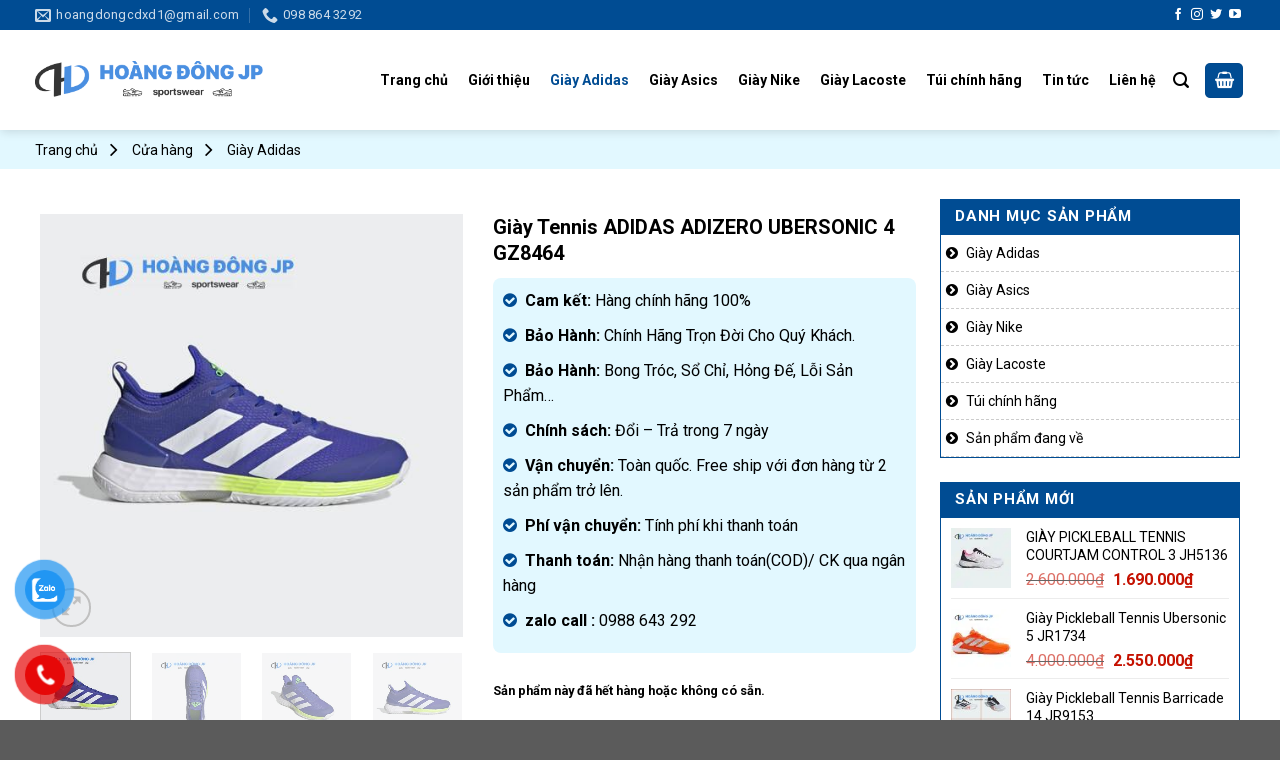

--- FILE ---
content_type: text/html; charset=UTF-8
request_url: https://hoangdongjp.com/san-pham/giay-tennis-adidas-adizero-ubersonic-4-gz8464/
body_size: 31876
content:
<!DOCTYPE html>
<!--[if IE 9 ]> <html lang="vi" class="ie9 loading-site no-js"> <![endif]-->
<!--[if IE 8 ]> <html lang="vi" class="ie8 loading-site no-js"> <![endif]-->
<!--[if (gte IE 9)|!(IE)]><!--><html lang="vi" class="loading-site no-js"> <!--<![endif]-->
<head>
	<meta charset="UTF-8" />
	<link rel="profile" href="https://gmpg.org/xfn/11" />
	<link rel="pingback" href="https://hoangdongjp.com/xmlrpc.php" />

	<script>(function(html){html.className = html.className.replace(/\bno-js\b/,'js')})(document.documentElement);</script>
<meta name='robots' content='index, follow, max-image-preview:large, max-snippet:-1, max-video-preview:-1' />
<link rel="preload" href="https://hoangdongjp.com/wp-content/plugins/rate-my-post/public/css/fonts/ratemypost.ttf" type="font/ttf" as="font" crossorigin="anonymous"><meta name="viewport" content="width=device-width, initial-scale=1, maximum-scale=1" />
	<!-- This site is optimized with the Yoast SEO plugin v23.8 - https://yoast.com/wordpress/plugins/seo/ -->
	<title>Giày Tennis ADIDAS ADIZERO UBERSONIC 4 GZ8464 - Hoàng Đông JP</title>
	<meta name="description" content="Adizero Ubersonic 4 gz8464 . Bạn có thể tìm kiếm: Hoangdongjp.com chuyên giày tennis chính hãng . Zalo call : 0988 643 292 Ship COD toàn quốc" />
	<link rel="canonical" href="https://hoangdongjp.com/san-pham/giay-tennis-adidas-adizero-ubersonic-4-gz8464/" />
	<meta property="og:locale" content="vi_VN" />
	<meta property="og:type" content="article" />
	<meta property="og:title" content="Giày Tennis ADIDAS ADIZERO UBERSONIC 4 GZ8464 - Hoàng Đông JP" />
	<meta property="og:description" content="Adizero Ubersonic 4 gz8464 . Bạn có thể tìm kiếm: Hoangdongjp.com chuyên giày tennis chính hãng . Zalo call : 0988 643 292 Ship COD toàn quốc" />
	<meta property="og:url" content="https://hoangdongjp.com/san-pham/giay-tennis-adidas-adizero-ubersonic-4-gz8464/" />
	<meta property="og:site_name" content="Hoàng Đông JP" />
	<meta property="og:image" content="https://hoangdongjp.com/wp-content/uploads/2021/11/Adizero_Ubersonic_4_Tennis_Shoes_Blue_GZ8464_01_standard.jpg" />
	<meta property="og:image:width" content="500" />
	<meta property="og:image:height" content="500" />
	<meta property="og:image:type" content="image/jpeg" />
	<meta name="twitter:card" content="summary_large_image" />
	<meta name="twitter:label1" content="Ước tính thời gian đọc" />
	<meta name="twitter:data1" content="3 phút" />
	<script type="application/ld+json" class="yoast-schema-graph">{"@context":"https://schema.org","@graph":[{"@type":"WebPage","@id":"https://hoangdongjp.com/san-pham/giay-tennis-adidas-adizero-ubersonic-4-gz8464/","url":"https://hoangdongjp.com/san-pham/giay-tennis-adidas-adizero-ubersonic-4-gz8464/","name":"Giày Tennis ADIDAS ADIZERO UBERSONIC 4 GZ8464 - Hoàng Đông JP","isPartOf":{"@id":"https://hoangdongjp.com/#website"},"primaryImageOfPage":{"@id":"https://hoangdongjp.com/san-pham/giay-tennis-adidas-adizero-ubersonic-4-gz8464/#primaryimage"},"image":{"@id":"https://hoangdongjp.com/san-pham/giay-tennis-adidas-adizero-ubersonic-4-gz8464/#primaryimage"},"thumbnailUrl":"https://hoangdongjp.com/wp-content/uploads/2021/11/Adizero_Ubersonic_4_Tennis_Shoes_Blue_GZ8464_01_standard.jpg","datePublished":"2021-11-19T09:08:03+00:00","dateModified":"2021-11-19T09:08:03+00:00","description":"Adizero Ubersonic 4 gz8464 . Bạn có thể tìm kiếm: Hoangdongjp.com chuyên giày tennis chính hãng . Zalo call : 0988 643 292 Ship COD toàn quốc","breadcrumb":{"@id":"https://hoangdongjp.com/san-pham/giay-tennis-adidas-adizero-ubersonic-4-gz8464/#breadcrumb"},"inLanguage":"vi","potentialAction":[{"@type":"ReadAction","target":["https://hoangdongjp.com/san-pham/giay-tennis-adidas-adizero-ubersonic-4-gz8464/"]}]},{"@type":"ImageObject","inLanguage":"vi","@id":"https://hoangdongjp.com/san-pham/giay-tennis-adidas-adizero-ubersonic-4-gz8464/#primaryimage","url":"https://hoangdongjp.com/wp-content/uploads/2021/11/Adizero_Ubersonic_4_Tennis_Shoes_Blue_GZ8464_01_standard.jpg","contentUrl":"https://hoangdongjp.com/wp-content/uploads/2021/11/Adizero_Ubersonic_4_Tennis_Shoes_Blue_GZ8464_01_standard.jpg","width":500,"height":500,"caption":"Adizero Ubersonic 4 Tennis Shoes Blue Gz8464 01 Standard"},{"@type":"BreadcrumbList","@id":"https://hoangdongjp.com/san-pham/giay-tennis-adidas-adizero-ubersonic-4-gz8464/#breadcrumb","itemListElement":[{"@type":"ListItem","position":1,"name":"Trang chủ","item":"https://hoangdongjp.com/"},{"@type":"ListItem","position":2,"name":"Cửa hàng","item":"https://hoangdongjp.com/cua-hang/"},{"@type":"ListItem","position":3,"name":"Giày Adidas"}]},{"@type":"WebSite","@id":"https://hoangdongjp.com/#website","url":"https://hoangdongjp.com/","name":"Hoàng Đông JP","description":"","potentialAction":[{"@type":"SearchAction","target":{"@type":"EntryPoint","urlTemplate":"https://hoangdongjp.com/?s={search_term_string}"},"query-input":{"@type":"PropertyValueSpecification","valueRequired":true,"valueName":"search_term_string"}}],"inLanguage":"vi"}]}</script>
	<!-- / Yoast SEO plugin. -->


<link rel='dns-prefetch' href='//cdn.jsdelivr.net' />
<link rel='dns-prefetch' href='//fonts.googleapis.com' />
<link rel="alternate" type="application/rss+xml" title="Dòng thông tin Hoàng Đông JP &raquo;" href="https://hoangdongjp.com/feed/" />
<link rel="alternate" type="application/rss+xml" title="Hoàng Đông JP &raquo; Dòng bình luận" href="https://hoangdongjp.com/comments/feed/" />
<link rel="alternate" title="oNhúng (JSON)" type="application/json+oembed" href="https://hoangdongjp.com/wp-json/oembed/1.0/embed?url=https%3A%2F%2Fhoangdongjp.com%2Fsan-pham%2Fgiay-tennis-adidas-adizero-ubersonic-4-gz8464%2F" />
<link rel="alternate" title="oNhúng (XML)" type="text/xml+oembed" href="https://hoangdongjp.com/wp-json/oembed/1.0/embed?url=https%3A%2F%2Fhoangdongjp.com%2Fsan-pham%2Fgiay-tennis-adidas-adizero-ubersonic-4-gz8464%2F&#038;format=xml" />
<link rel="prefetch" href="https://hoangdongjp.com/wp-content/themes/flatsome/assets/js/chunk.countup.fe2c1016.js" />
<link rel="prefetch" href="https://hoangdongjp.com/wp-content/themes/flatsome/assets/js/chunk.sticky-sidebar.a58a6557.js" />
<link rel="prefetch" href="https://hoangdongjp.com/wp-content/themes/flatsome/assets/js/chunk.tooltips.29144c1c.js" />
<link rel="prefetch" href="https://hoangdongjp.com/wp-content/themes/flatsome/assets/js/chunk.vendors-popups.947eca5c.js" />
<link rel="prefetch" href="https://hoangdongjp.com/wp-content/themes/flatsome/assets/js/chunk.vendors-slider.f0d2cbc9.js" />
<style id='wp-img-auto-sizes-contain-inline-css' type='text/css'>
img:is([sizes=auto i],[sizes^="auto," i]){contain-intrinsic-size:3000px 1500px}
/*# sourceURL=wp-img-auto-sizes-contain-inline-css */
</style>
<style id='classic-theme-styles-inline-css' type='text/css'>
/*! This file is auto-generated */
.wp-block-button__link{color:#fff;background-color:#32373c;border-radius:9999px;box-shadow:none;text-decoration:none;padding:calc(.667em + 2px) calc(1.333em + 2px);font-size:1.125em}.wp-block-file__button{background:#32373c;color:#fff;text-decoration:none}
/*# sourceURL=/wp-includes/css/classic-themes.min.css */
</style>
<link rel='stylesheet' id='contact-form-7-css' href='https://hoangdongjp.com/wp-content/plugins/contact-form-7/includes/css/styles.css?ver=6.0' type='text/css' media='all' />
<link rel='stylesheet' id='rate-my-post-css' href='https://hoangdongjp.com/wp-content/plugins/rate-my-post/public/css/rate-my-post.min.css?ver=4.2.4' type='text/css' media='all' />
<link rel='stylesheet' id='photoswipe-css' href='https://hoangdongjp.com/wp-content/plugins/woocommerce/assets/css/photoswipe/photoswipe.min.css?ver=9.4.4' type='text/css' media='all' />
<link rel='stylesheet' id='photoswipe-default-skin-css' href='https://hoangdongjp.com/wp-content/plugins/woocommerce/assets/css/photoswipe/default-skin/default-skin.min.css?ver=9.4.4' type='text/css' media='all' />
<style id='woocommerce-inline-inline-css' type='text/css'>
.woocommerce form .form-row .required { visibility: visible; }
/*# sourceURL=woocommerce-inline-inline-css */
</style>
<link rel='stylesheet' id='pzf-style-css' href='https://hoangdongjp.com/wp-content/plugins/button-contact-vr/legacy/css/style.css?ver=1' type='text/css' media='all' />
<link rel='stylesheet' id='flatsome-swatches-frontend-css' href='https://hoangdongjp.com/wp-content/themes/flatsome/assets/css/extensions/flatsome-swatches-frontend.css?ver=3.15.3' type='text/css' media='all' />
<link rel='stylesheet' id='rtwpvs-css' href='https://hoangdongjp.com/wp-content/plugins/woo-product-variation-swatches/assets/css/rtwpvs.min.css?ver=1769293631' type='text/css' media='all' />
<style id='rtwpvs-inline-css' type='text/css'>
        
            .rtwpvs-term:not(.rtwpvs-radio-term) {
                width: 30px;
                height: 30px;
            }

            .rtwpvs-squared .rtwpvs-button-term {
                min-width: 30px;
            }

            .rtwpvs-button-term span {
                font-size: 16px;
            }

            
            
                        .rtwpvs.rtwpvs-attribute-behavior-blur .rtwpvs-term:not(.rtwpvs-radio-term).disabled::before,
            .rtwpvs.rtwpvs-attribute-behavior-blur .rtwpvs-term:not(.rtwpvs-radio-term).disabled::after,
            .rtwpvs.rtwpvs-attribute-behavior-blur .rtwpvs-term:not(.rtwpvs-radio-term).disabled:hover::before,
            .rtwpvs.rtwpvs-attribute-behavior-blur .rtwpvs-term:not(.rtwpvs-radio-term).disabled:hover::after {
                background: #ff0000 !important;
            }

                                    .rtwpvs.rtwpvs-attribute-behavior-blur .rtwpvs-term:not(.rtwpvs-radio-term).disabled img,
            .rtwpvs.rtwpvs-attribute-behavior-blur .rtwpvs-term:not(.rtwpvs-radio-term).disabled span,
            .rtwpvs.rtwpvs-attribute-behavior-blur .rtwpvs-term:not(.rtwpvs-radio-term).disabled:hover img,
            .rtwpvs.rtwpvs-attribute-behavior-blur .rtwpvs-term:not(.rtwpvs-radio-term).disabled:hover span {
                opacity: 0.3;
            }

                    
		
/*# sourceURL=rtwpvs-inline-css */
</style>
<link rel='stylesheet' id='rtwpvs-tooltip-css' href='https://hoangdongjp.com/wp-content/plugins/woo-product-variation-swatches/assets/css/rtwpvs-tooltip.min.css?ver=1769293631' type='text/css' media='all' />
<link rel='stylesheet' id='flatsome-main-css' href='https://hoangdongjp.com/wp-content/themes/flatsome/assets/css/flatsome.css?ver=3.15.3' type='text/css' media='all' />
<style id='flatsome-main-inline-css' type='text/css'>
@font-face {
				font-family: "fl-icons";
				font-display: block;
				src: url(https://hoangdongjp.com/wp-content/themes/flatsome/assets/css/icons/fl-icons.eot?v=3.15.3);
				src:
					url(https://hoangdongjp.com/wp-content/themes/flatsome/assets/css/icons/fl-icons.eot#iefix?v=3.15.3) format("embedded-opentype"),
					url(https://hoangdongjp.com/wp-content/themes/flatsome/assets/css/icons/fl-icons.woff2?v=3.15.3) format("woff2"),
					url(https://hoangdongjp.com/wp-content/themes/flatsome/assets/css/icons/fl-icons.ttf?v=3.15.3) format("truetype"),
					url(https://hoangdongjp.com/wp-content/themes/flatsome/assets/css/icons/fl-icons.woff?v=3.15.3) format("woff"),
					url(https://hoangdongjp.com/wp-content/themes/flatsome/assets/css/icons/fl-icons.svg?v=3.15.3#fl-icons) format("svg");
			}
/*# sourceURL=flatsome-main-inline-css */
</style>
<link rel='stylesheet' id='flatsome-shop-css' href='https://hoangdongjp.com/wp-content/themes/flatsome/assets/css/flatsome-shop.css?ver=3.15.3' type='text/css' media='all' />
<link rel='stylesheet' id='flatsome-style-css' href='https://hoangdongjp.com/wp-content/themes/flatsome-child-theme/style.css?ver=3.15.3' type='text/css' media='all' />
<link rel='stylesheet' id='flatsome-googlefonts-css' href='//fonts.googleapis.com/css?family=Roboto%3Aregular%2C700%2Cregular%2C700%2Cregular&#038;display=swap&#038;ver=3.9' type='text/css' media='all' />
<script type="text/template" id="tmpl-variation-template">
	<div class="woocommerce-variation-description">{{{ data.variation.variation_description }}}</div>
	<div class="woocommerce-variation-price">{{{ data.variation.price_html }}}</div>
	<div class="woocommerce-variation-availability">{{{ data.variation.availability_html }}}</div>
</script>
<script type="text/template" id="tmpl-unavailable-variation-template">
	<p role="alert">Rất tiếc, sản phẩm này hiện không tồn tại. Hãy chọn một phương thức kết hợp khác.</p>
</script>
<script type="text/javascript" src="https://hoangdongjp.com/wp-includes/js/jquery/jquery.min.js?ver=3.7.1" id="jquery-core-js"></script>
<script type="text/javascript" src="https://hoangdongjp.com/wp-content/plugins/woocommerce/assets/js/jquery-blockui/jquery.blockUI.min.js?ver=2.7.0-wc.9.4.4" id="jquery-blockui-js" defer="defer" data-wp-strategy="defer"></script>
<script type="text/javascript" id="wc-add-to-cart-js-extra">
/* <![CDATA[ */
var wc_add_to_cart_params = {"ajax_url":"/wp-admin/admin-ajax.php","wc_ajax_url":"/?wc-ajax=%%endpoint%%","i18n_view_cart":"Xem gi\u1ecf h\u00e0ng","cart_url":"https://hoangdongjp.com/gio-hang/","is_cart":"","cart_redirect_after_add":"no"};
//# sourceURL=wc-add-to-cart-js-extra
/* ]]> */
</script>
<script type="text/javascript" src="https://hoangdongjp.com/wp-content/plugins/woocommerce/assets/js/frontend/add-to-cart.min.js?ver=9.4.4" id="wc-add-to-cart-js" defer="defer" data-wp-strategy="defer"></script>
<script type="text/javascript" src="https://hoangdongjp.com/wp-content/plugins/woocommerce/assets/js/photoswipe/photoswipe.min.js?ver=4.1.1-wc.9.4.4" id="photoswipe-js" defer="defer" data-wp-strategy="defer"></script>
<script type="text/javascript" src="https://hoangdongjp.com/wp-content/plugins/woocommerce/assets/js/photoswipe/photoswipe-ui-default.min.js?ver=4.1.1-wc.9.4.4" id="photoswipe-ui-default-js" defer="defer" data-wp-strategy="defer"></script>
<script type="text/javascript" id="wc-single-product-js-extra">
/* <![CDATA[ */
var wc_single_product_params = {"i18n_required_rating_text":"Vui l\u00f2ng ch\u1ecdn m\u1ed9t m\u1ee9c \u0111\u00e1nh gi\u00e1","review_rating_required":"yes","flexslider":{"rtl":false,"animation":"slide","smoothHeight":true,"directionNav":false,"controlNav":"thumbnails","slideshow":false,"animationSpeed":500,"animationLoop":false,"allowOneSlide":false},"zoom_enabled":"","zoom_options":[],"photoswipe_enabled":"1","photoswipe_options":{"shareEl":false,"closeOnScroll":false,"history":false,"hideAnimationDuration":0,"showAnimationDuration":0},"flexslider_enabled":""};
//# sourceURL=wc-single-product-js-extra
/* ]]> */
</script>
<script type="text/javascript" src="https://hoangdongjp.com/wp-content/plugins/woocommerce/assets/js/frontend/single-product.min.js?ver=9.4.4" id="wc-single-product-js" defer="defer" data-wp-strategy="defer"></script>
<script type="text/javascript" src="https://hoangdongjp.com/wp-content/plugins/woocommerce/assets/js/js-cookie/js.cookie.min.js?ver=2.1.4-wc.9.4.4" id="js-cookie-js" defer="defer" data-wp-strategy="defer"></script>
<script type="text/javascript" id="woocommerce-js-extra">
/* <![CDATA[ */
var woocommerce_params = {"ajax_url":"/wp-admin/admin-ajax.php","wc_ajax_url":"/?wc-ajax=%%endpoint%%"};
//# sourceURL=woocommerce-js-extra
/* ]]> */
</script>
<script type="text/javascript" src="https://hoangdongjp.com/wp-content/plugins/woocommerce/assets/js/frontend/woocommerce.min.js?ver=9.4.4" id="woocommerce-js" defer="defer" data-wp-strategy="defer"></script>
<script type="text/javascript" src="https://hoangdongjp.com/wp-includes/js/underscore.min.js?ver=1.13.7" id="underscore-js"></script>
<script type="text/javascript" id="wp-util-js-extra">
/* <![CDATA[ */
var _wpUtilSettings = {"ajax":{"url":"/wp-admin/admin-ajax.php"}};
//# sourceURL=wp-util-js-extra
/* ]]> */
</script>
<script type="text/javascript" src="https://hoangdongjp.com/wp-includes/js/wp-util.min.js?ver=6.9" id="wp-util-js"></script>
<script type="text/javascript" id="wc-add-to-cart-variation-js-extra">
/* <![CDATA[ */
var wc_add_to_cart_variation_params = {"wc_ajax_url":"/?wc-ajax=%%endpoint%%","i18n_no_matching_variations_text":"R\u1ea5t ti\u1ebfc, kh\u00f4ng c\u00f3 s\u1ea3n ph\u1ea9m n\u00e0o ph\u00f9 h\u1ee3p v\u1edbi l\u1ef1a ch\u1ecdn c\u1ee7a b\u1ea1n. H\u00e3y ch\u1ecdn m\u1ed9t ph\u01b0\u01a1ng th\u1ee9c k\u1ebft h\u1ee3p kh\u00e1c.","i18n_make_a_selection_text":"Ch\u1ecdn c\u00e1c t\u00f9y ch\u1ecdn cho s\u1ea3n ph\u1ea9m tr\u01b0\u1edbc khi cho s\u1ea3n ph\u1ea9m v\u00e0o gi\u1ecf h\u00e0ng c\u1ee7a b\u1ea1n.","i18n_unavailable_text":"R\u1ea5t ti\u1ebfc, s\u1ea3n ph\u1ea9m n\u00e0y hi\u1ec7n kh\u00f4ng t\u1ed3n t\u1ea1i. H\u00e3y ch\u1ecdn m\u1ed9t ph\u01b0\u01a1ng th\u1ee9c k\u1ebft h\u1ee3p kh\u00e1c.","ajax_url":"/wp-admin/admin-ajax.php","i18n_view_cart":"View cart","i18n_add_to_cart":"Add to cart","i18n_select_options":"Select options","cart_url":"https://hoangdongjp.com/gio-hang/","is_cart":"","cart_redirect_after_add":"no","enable_ajax_add_to_cart":"yes"};
//# sourceURL=wc-add-to-cart-variation-js-extra
/* ]]> */
</script>
<script type="text/javascript" src="https://hoangdongjp.com/wp-content/plugins/woocommerce/assets/js/frontend/add-to-cart-variation.min.js?ver=9.4.4" id="wc-add-to-cart-variation-js" defer="defer" data-wp-strategy="defer"></script>
<link rel="https://api.w.org/" href="https://hoangdongjp.com/wp-json/" /><link rel="alternate" title="JSON" type="application/json" href="https://hoangdongjp.com/wp-json/wp/v2/product/3883" /><link rel="EditURI" type="application/rsd+xml" title="RSD" href="https://hoangdongjp.com/xmlrpc.php?rsd" />
<meta name="generator" content="WordPress 6.9" />
<meta name="generator" content="WooCommerce 9.4.4" />
<link rel='shortlink' href='https://hoangdongjp.com/?p=3883' />
<style>.bg{opacity: 0; transition: opacity 1s; -webkit-transition: opacity 1s;} .bg-loaded{opacity: 1;}</style><!--[if IE]><link rel="stylesheet" type="text/css" href="https://hoangdongjp.com/wp-content/themes/flatsome/assets/css/ie-fallback.css"><script src="//cdnjs.cloudflare.com/ajax/libs/html5shiv/3.6.1/html5shiv.js"></script><script>var head = document.getElementsByTagName('head')[0],style = document.createElement('style');style.type = 'text/css';style.styleSheet.cssText = ':before,:after{content:none !important';head.appendChild(style);setTimeout(function(){head.removeChild(style);}, 0);</script><script src="https://hoangdongjp.com/wp-content/themes/flatsome/assets/libs/ie-flexibility.js"></script><![endif]--><link rel='stylesheet' href='https://cdn.rawgit.com/Pagawa/PgwMenu/1.0.1/pgwmenu.min.css'>
<script src='//ajax.googleapis.com/ajax/libs/jquery/1.11.0/jquery.min.js'></script>
<script src='https://cdn.rawgit.com/Pagawa/PgwMenu/1.0.1/pgwmenu.min.js'></script> 
<!-- Google Tag Manager -->
<script>(function(w,d,s,l,i){w[l]=w[l]||[];w[l].push({'gtm.start':
new Date().getTime(),event:'gtm.js'});var f=d.getElementsByTagName(s)[0],
j=d.createElement(s),dl=l!='dataLayer'?'&l='+l:'';j.async=true;j.src=
'https://www.googletagmanager.com/gtm.js?id='+i+dl;f.parentNode.insertBefore(j,f);
})(window,document,'script','dataLayer','GTM-M6L3FHB');</script>
<!-- End Google Tag Manager -->	<noscript><style>.woocommerce-product-gallery{ opacity: 1 !important; }</style></noscript>
	<style class='wp-fonts-local' type='text/css'>
@font-face{font-family:Inter;font-style:normal;font-weight:300 900;font-display:fallback;src:url('https://hoangdongjp.com/wp-content/plugins/woocommerce/assets/fonts/Inter-VariableFont_slnt,wght.woff2') format('woff2');font-stretch:normal;}
@font-face{font-family:Cardo;font-style:normal;font-weight:400;font-display:fallback;src:url('https://hoangdongjp.com/wp-content/plugins/woocommerce/assets/fonts/cardo_normal_400.woff2') format('woff2');}
</style>
<link rel="icon" href="https://hoangdongjp.com/wp-content/uploads/2022/05/cropped-Hoang-Dong-Sport-retail_PNG-32x32.png" sizes="32x32" />
<link rel="icon" href="https://hoangdongjp.com/wp-content/uploads/2022/05/cropped-Hoang-Dong-Sport-retail_PNG-192x192.png" sizes="192x192" />
<link rel="apple-touch-icon" href="https://hoangdongjp.com/wp-content/uploads/2022/05/cropped-Hoang-Dong-Sport-retail_PNG-180x180.png" />
<meta name="msapplication-TileImage" content="https://hoangdongjp.com/wp-content/uploads/2022/05/cropped-Hoang-Dong-Sport-retail_PNG-270x270.png" />
<style id="custom-css" type="text/css">:root {--primary-color: #004c93;}.full-width .ubermenu-nav, .container, .row{max-width: 1240px}.row.row-collapse{max-width: 1210px}.row.row-small{max-width: 1232.5px}.row.row-large{max-width: 1270px}.sticky-add-to-cart--active, #wrapper,#main,#main.dark{background-color: #ffffff}.header-main{height: 100px}#logo img{max-height: 100px}#logo{width:290px;}.header-bottom{min-height: 45px}.header-top{min-height: 30px}.transparent .header-main{height: 30px}.transparent #logo img{max-height: 30px}.has-transparent + .page-title:first-of-type,.has-transparent + #main > .page-title,.has-transparent + #main > div > .page-title,.has-transparent + #main .page-header-wrapper:first-of-type .page-title{padding-top: 110px;}.header.show-on-scroll,.stuck .header-main{height:70px!important}.stuck #logo img{max-height: 70px!important}.search-form{ width: 80%;}.header-bg-color {background-color: #ffffff}.header-bottom {background-color: #0066b2}.header-main .nav > li > a{line-height: 30px }.stuck .header-main .nav > li > a{line-height: 50px }.header-bottom-nav > li > a{line-height: 45px }@media (max-width: 549px) {.header-main{height: 70px}#logo img{max-height: 70px}}.header-top{background-color:#004c93!important;}/* Color */.accordion-title.active, .has-icon-bg .icon .icon-inner,.logo a, .primary.is-underline, .primary.is-link, .badge-outline .badge-inner, .nav-outline > li.active> a,.nav-outline >li.active > a, .cart-icon strong,[data-color='primary'], .is-outline.primary{color: #004c93;}/* Color !important */[data-text-color="primary"]{color: #004c93!important;}/* Background Color */[data-text-bg="primary"]{background-color: #004c93;}/* Background */.scroll-to-bullets a,.featured-title, .label-new.menu-item > a:after, .nav-pagination > li > .current,.nav-pagination > li > span:hover,.nav-pagination > li > a:hover,.has-hover:hover .badge-outline .badge-inner,button[type="submit"], .button.wc-forward:not(.checkout):not(.checkout-button), .button.submit-button, .button.primary:not(.is-outline),.featured-table .title,.is-outline:hover, .has-icon:hover .icon-label,.nav-dropdown-bold .nav-column li > a:hover, .nav-dropdown.nav-dropdown-bold > li > a:hover, .nav-dropdown-bold.dark .nav-column li > a:hover, .nav-dropdown.nav-dropdown-bold.dark > li > a:hover, .header-vertical-menu__opener ,.is-outline:hover, .tagcloud a:hover,.grid-tools a, input[type='submit']:not(.is-form), .box-badge:hover .box-text, input.button.alt,.nav-box > li > a:hover,.nav-box > li.active > a,.nav-pills > li.active > a ,.current-dropdown .cart-icon strong, .cart-icon:hover strong, .nav-line-bottom > li > a:before, .nav-line-grow > li > a:before, .nav-line > li > a:before,.banner, .header-top, .slider-nav-circle .flickity-prev-next-button:hover svg, .slider-nav-circle .flickity-prev-next-button:hover .arrow, .primary.is-outline:hover, .button.primary:not(.is-outline), input[type='submit'].primary, input[type='submit'].primary, input[type='reset'].button, input[type='button'].primary, .badge-inner{background-color: #004c93;}/* Border */.nav-vertical.nav-tabs > li.active > a,.scroll-to-bullets a.active,.nav-pagination > li > .current,.nav-pagination > li > span:hover,.nav-pagination > li > a:hover,.has-hover:hover .badge-outline .badge-inner,.accordion-title.active,.featured-table,.is-outline:hover, .tagcloud a:hover,blockquote, .has-border, .cart-icon strong:after,.cart-icon strong,.blockUI:before, .processing:before,.loading-spin, .slider-nav-circle .flickity-prev-next-button:hover svg, .slider-nav-circle .flickity-prev-next-button:hover .arrow, .primary.is-outline:hover{border-color: #004c93}.nav-tabs > li.active > a{border-top-color: #004c93}.widget_shopping_cart_content .blockUI.blockOverlay:before { border-left-color: #004c93 }.woocommerce-checkout-review-order .blockUI.blockOverlay:before { border-left-color: #004c93 }/* Fill */.slider .flickity-prev-next-button:hover svg,.slider .flickity-prev-next-button:hover .arrow{fill: #004c93;}/* Background Color */[data-icon-label]:after, .secondary.is-underline:hover,.secondary.is-outline:hover,.icon-label,.button.secondary:not(.is-outline),.button.alt:not(.is-outline), .badge-inner.on-sale, .button.checkout, .single_add_to_cart_button, .current .breadcrumb-step{ background-color:#0066b2; }[data-text-bg="secondary"]{background-color: #0066b2;}/* Color */.secondary.is-underline,.secondary.is-link, .secondary.is-outline,.stars a.active, .star-rating:before, .woocommerce-page .star-rating:before,.star-rating span:before, .color-secondary{color: #0066b2}/* Color !important */[data-text-color="secondary"]{color: #0066b2!important;}/* Border */.secondary.is-outline:hover{border-color:#0066b2}.success.is-underline:hover,.success.is-outline:hover,.success{background-color: #0066b2}.success-color, .success.is-link, .success.is-outline{color: #0066b2;}.success-border{border-color: #0066b2!important;}/* Color !important */[data-text-color="success"]{color: #0066b2!important;}/* Background Color */[data-text-bg="success"]{background-color: #0066b2;}.alert.is-underline:hover,.alert.is-outline:hover,.alert{background-color: #0066b2}.alert.is-link, .alert.is-outline, .color-alert{color: #0066b2;}/* Color !important */[data-text-color="alert"]{color: #0066b2!important;}/* Background Color */[data-text-bg="alert"]{background-color: #0066b2;}body{font-size: 100%;}body{font-family:"Roboto", sans-serif}body{font-weight: 0}body{color: #000000}.nav > li > a {font-family:"Roboto", sans-serif;}.mobile-sidebar-levels-2 .nav > li > ul > li > a {font-family:"Roboto", sans-serif;}.nav > li > a {font-weight: 700;}.mobile-sidebar-levels-2 .nav > li > ul > li > a {font-weight: 700;}h1,h2,h3,h4,h5,h6,.heading-font, .off-canvas-center .nav-sidebar.nav-vertical > li > a{font-family: "Roboto", sans-serif;}h1,h2,h3,h4,h5,h6,.heading-font,.banner h1,.banner h2{font-weight: 700;}h1,h2,h3,h4,h5,h6,.heading-font{color: #0066b2;}.breadcrumbs{text-transform: none;}.alt-font{font-family: "Roboto", sans-serif;}.alt-font{font-weight: 0!important;}.header:not(.transparent) .header-nav-main.nav > li > a {color: #000000;}.header:not(.transparent) .header-nav-main.nav > li > a:hover,.header:not(.transparent) .header-nav-main.nav > li.active > a,.header:not(.transparent) .header-nav-main.nav > li.current > a,.header:not(.transparent) .header-nav-main.nav > li > a.active,.header:not(.transparent) .header-nav-main.nav > li > a.current{color: #004c93;}.header-nav-main.nav-line-bottom > li > a:before,.header-nav-main.nav-line-grow > li > a:before,.header-nav-main.nav-line > li > a:before,.header-nav-main.nav-box > li > a:hover,.header-nav-main.nav-box > li.active > a,.header-nav-main.nav-pills > li > a:hover,.header-nav-main.nav-pills > li.active > a{color:#FFF!important;background-color: #004c93;}.header:not(.transparent) .header-bottom-nav.nav > li > a{color: #ffffff;}.header:not(.transparent) .header-bottom-nav.nav > li > a:hover,.header:not(.transparent) .header-bottom-nav.nav > li.active > a,.header:not(.transparent) .header-bottom-nav.nav > li.current > a,.header:not(.transparent) .header-bottom-nav.nav > li > a.active,.header:not(.transparent) .header-bottom-nav.nav > li > a.current{color: #eeee22;}.header-bottom-nav.nav-line-bottom > li > a:before,.header-bottom-nav.nav-line-grow > li > a:before,.header-bottom-nav.nav-line > li > a:before,.header-bottom-nav.nav-box > li > a:hover,.header-bottom-nav.nav-box > li.active > a,.header-bottom-nav.nav-pills > li > a:hover,.header-bottom-nav.nav-pills > li.active > a{color:#FFF!important;background-color: #eeee22;}a{color: #1e73be;}.has-equal-box-heights .box-image {padding-top: 100%;}@media screen and (min-width: 550px){.products .box-vertical .box-image{min-width: 300px!important;width: 300px!important;}}.header-main .social-icons,.header-main .cart-icon strong,.header-main .menu-title,.header-main .header-button > .button.is-outline,.header-main .nav > li > a > i:not(.icon-angle-down){color: #000000!important;}.header-main .header-button > .button.is-outline,.header-main .cart-icon strong:after,.header-main .cart-icon strong{border-color: #000000!important;}.header-main .header-button > .button:not(.is-outline){background-color: #000000!important;}.header-main .current-dropdown .cart-icon strong,.header-main .header-button > .button:hover,.header-main .header-button > .button:hover i,.header-main .header-button > .button:hover span{color:#FFF!important;}.header-main .menu-title:hover,.header-main .social-icons a:hover,.header-main .header-button > .button.is-outline:hover,.header-main .nav > li > a:hover > i:not(.icon-angle-down){color: #004c93!important;}.header-main .current-dropdown .cart-icon strong,.header-main .header-button > .button:hover{background-color: #004c93!important;}.header-main .current-dropdown .cart-icon strong:after,.header-main .current-dropdown .cart-icon strong,.header-main .header-button > .button:hover{border-color: #004c93!important;}.footer-1{background-color: #000000}.footer-2{background-color: #000000}.page-title-small + main .product-container > .row{padding-top:0;}.header-vertical-menu__opener{background-color: #d11e26}.label-new.menu-item > a:after{content:"New";}.label-hot.menu-item > a:after{content:"Hot";}.label-sale.menu-item > a:after{content:"Sale";}.label-popular.menu-item > a:after{content:"Popular";}</style><style id="flatsome-swatches-css" type="text/css">.variations th,.variations td {display: block;}.variations .label {display: flex;align-items: center;}.variations .label label {margin: .5em 0;}.ux-swatch-selected-value {font-weight: normal;font-size: .9em;}</style><style id="wpforms-css-vars-root">
				:root {
					--wpforms-field-border-radius: 3px;
--wpforms-field-border-style: solid;
--wpforms-field-border-size: 1px;
--wpforms-field-background-color: #ffffff;
--wpforms-field-border-color: rgba( 0, 0, 0, 0.25 );
--wpforms-field-border-color-spare: rgba( 0, 0, 0, 0.25 );
--wpforms-field-text-color: rgba( 0, 0, 0, 0.7 );
--wpforms-field-menu-color: #ffffff;
--wpforms-label-color: rgba( 0, 0, 0, 0.85 );
--wpforms-label-sublabel-color: rgba( 0, 0, 0, 0.55 );
--wpforms-label-error-color: #d63637;
--wpforms-button-border-radius: 3px;
--wpforms-button-border-style: none;
--wpforms-button-border-size: 1px;
--wpforms-button-background-color: #066aab;
--wpforms-button-border-color: #066aab;
--wpforms-button-text-color: #ffffff;
--wpforms-page-break-color: #066aab;
--wpforms-background-image: none;
--wpforms-background-position: center center;
--wpforms-background-repeat: no-repeat;
--wpforms-background-size: cover;
--wpforms-background-width: 100px;
--wpforms-background-height: 100px;
--wpforms-background-color: rgba( 0, 0, 0, 0 );
--wpforms-background-url: none;
--wpforms-container-padding: 0px;
--wpforms-container-border-style: none;
--wpforms-container-border-width: 1px;
--wpforms-container-border-color: #000000;
--wpforms-container-border-radius: 3px;
--wpforms-field-size-input-height: 43px;
--wpforms-field-size-input-spacing: 15px;
--wpforms-field-size-font-size: 16px;
--wpforms-field-size-line-height: 19px;
--wpforms-field-size-padding-h: 14px;
--wpforms-field-size-checkbox-size: 16px;
--wpforms-field-size-sublabel-spacing: 5px;
--wpforms-field-size-icon-size: 1;
--wpforms-label-size-font-size: 16px;
--wpforms-label-size-line-height: 19px;
--wpforms-label-size-sublabel-font-size: 14px;
--wpforms-label-size-sublabel-line-height: 17px;
--wpforms-button-size-font-size: 17px;
--wpforms-button-size-height: 41px;
--wpforms-button-size-padding-h: 15px;
--wpforms-button-size-margin-top: 10px;
--wpforms-container-shadow-size-box-shadow: none;

				}
			</style><link rel='stylesheet' id='wc-blocks-style-css' href='https://hoangdongjp.com/wp-content/plugins/woocommerce/assets/client/blocks/wc-blocks.css?ver=wc-9.4.4' type='text/css' media='all' />
<style id='global-styles-inline-css' type='text/css'>
:root{--wp--preset--aspect-ratio--square: 1;--wp--preset--aspect-ratio--4-3: 4/3;--wp--preset--aspect-ratio--3-4: 3/4;--wp--preset--aspect-ratio--3-2: 3/2;--wp--preset--aspect-ratio--2-3: 2/3;--wp--preset--aspect-ratio--16-9: 16/9;--wp--preset--aspect-ratio--9-16: 9/16;--wp--preset--color--black: #000000;--wp--preset--color--cyan-bluish-gray: #abb8c3;--wp--preset--color--white: #ffffff;--wp--preset--color--pale-pink: #f78da7;--wp--preset--color--vivid-red: #cf2e2e;--wp--preset--color--luminous-vivid-orange: #ff6900;--wp--preset--color--luminous-vivid-amber: #fcb900;--wp--preset--color--light-green-cyan: #7bdcb5;--wp--preset--color--vivid-green-cyan: #00d084;--wp--preset--color--pale-cyan-blue: #8ed1fc;--wp--preset--color--vivid-cyan-blue: #0693e3;--wp--preset--color--vivid-purple: #9b51e0;--wp--preset--gradient--vivid-cyan-blue-to-vivid-purple: linear-gradient(135deg,rgb(6,147,227) 0%,rgb(155,81,224) 100%);--wp--preset--gradient--light-green-cyan-to-vivid-green-cyan: linear-gradient(135deg,rgb(122,220,180) 0%,rgb(0,208,130) 100%);--wp--preset--gradient--luminous-vivid-amber-to-luminous-vivid-orange: linear-gradient(135deg,rgb(252,185,0) 0%,rgb(255,105,0) 100%);--wp--preset--gradient--luminous-vivid-orange-to-vivid-red: linear-gradient(135deg,rgb(255,105,0) 0%,rgb(207,46,46) 100%);--wp--preset--gradient--very-light-gray-to-cyan-bluish-gray: linear-gradient(135deg,rgb(238,238,238) 0%,rgb(169,184,195) 100%);--wp--preset--gradient--cool-to-warm-spectrum: linear-gradient(135deg,rgb(74,234,220) 0%,rgb(151,120,209) 20%,rgb(207,42,186) 40%,rgb(238,44,130) 60%,rgb(251,105,98) 80%,rgb(254,248,76) 100%);--wp--preset--gradient--blush-light-purple: linear-gradient(135deg,rgb(255,206,236) 0%,rgb(152,150,240) 100%);--wp--preset--gradient--blush-bordeaux: linear-gradient(135deg,rgb(254,205,165) 0%,rgb(254,45,45) 50%,rgb(107,0,62) 100%);--wp--preset--gradient--luminous-dusk: linear-gradient(135deg,rgb(255,203,112) 0%,rgb(199,81,192) 50%,rgb(65,88,208) 100%);--wp--preset--gradient--pale-ocean: linear-gradient(135deg,rgb(255,245,203) 0%,rgb(182,227,212) 50%,rgb(51,167,181) 100%);--wp--preset--gradient--electric-grass: linear-gradient(135deg,rgb(202,248,128) 0%,rgb(113,206,126) 100%);--wp--preset--gradient--midnight: linear-gradient(135deg,rgb(2,3,129) 0%,rgb(40,116,252) 100%);--wp--preset--font-size--small: 13px;--wp--preset--font-size--medium: 20px;--wp--preset--font-size--large: 36px;--wp--preset--font-size--x-large: 42px;--wp--preset--font-family--inter: "Inter", sans-serif;--wp--preset--font-family--cardo: Cardo;--wp--preset--spacing--20: 0.44rem;--wp--preset--spacing--30: 0.67rem;--wp--preset--spacing--40: 1rem;--wp--preset--spacing--50: 1.5rem;--wp--preset--spacing--60: 2.25rem;--wp--preset--spacing--70: 3.38rem;--wp--preset--spacing--80: 5.06rem;--wp--preset--shadow--natural: 6px 6px 9px rgba(0, 0, 0, 0.2);--wp--preset--shadow--deep: 12px 12px 50px rgba(0, 0, 0, 0.4);--wp--preset--shadow--sharp: 6px 6px 0px rgba(0, 0, 0, 0.2);--wp--preset--shadow--outlined: 6px 6px 0px -3px rgb(255, 255, 255), 6px 6px rgb(0, 0, 0);--wp--preset--shadow--crisp: 6px 6px 0px rgb(0, 0, 0);}:where(.is-layout-flex){gap: 0.5em;}:where(.is-layout-grid){gap: 0.5em;}body .is-layout-flex{display: flex;}.is-layout-flex{flex-wrap: wrap;align-items: center;}.is-layout-flex > :is(*, div){margin: 0;}body .is-layout-grid{display: grid;}.is-layout-grid > :is(*, div){margin: 0;}:where(.wp-block-columns.is-layout-flex){gap: 2em;}:where(.wp-block-columns.is-layout-grid){gap: 2em;}:where(.wp-block-post-template.is-layout-flex){gap: 1.25em;}:where(.wp-block-post-template.is-layout-grid){gap: 1.25em;}.has-black-color{color: var(--wp--preset--color--black) !important;}.has-cyan-bluish-gray-color{color: var(--wp--preset--color--cyan-bluish-gray) !important;}.has-white-color{color: var(--wp--preset--color--white) !important;}.has-pale-pink-color{color: var(--wp--preset--color--pale-pink) !important;}.has-vivid-red-color{color: var(--wp--preset--color--vivid-red) !important;}.has-luminous-vivid-orange-color{color: var(--wp--preset--color--luminous-vivid-orange) !important;}.has-luminous-vivid-amber-color{color: var(--wp--preset--color--luminous-vivid-amber) !important;}.has-light-green-cyan-color{color: var(--wp--preset--color--light-green-cyan) !important;}.has-vivid-green-cyan-color{color: var(--wp--preset--color--vivid-green-cyan) !important;}.has-pale-cyan-blue-color{color: var(--wp--preset--color--pale-cyan-blue) !important;}.has-vivid-cyan-blue-color{color: var(--wp--preset--color--vivid-cyan-blue) !important;}.has-vivid-purple-color{color: var(--wp--preset--color--vivid-purple) !important;}.has-black-background-color{background-color: var(--wp--preset--color--black) !important;}.has-cyan-bluish-gray-background-color{background-color: var(--wp--preset--color--cyan-bluish-gray) !important;}.has-white-background-color{background-color: var(--wp--preset--color--white) !important;}.has-pale-pink-background-color{background-color: var(--wp--preset--color--pale-pink) !important;}.has-vivid-red-background-color{background-color: var(--wp--preset--color--vivid-red) !important;}.has-luminous-vivid-orange-background-color{background-color: var(--wp--preset--color--luminous-vivid-orange) !important;}.has-luminous-vivid-amber-background-color{background-color: var(--wp--preset--color--luminous-vivid-amber) !important;}.has-light-green-cyan-background-color{background-color: var(--wp--preset--color--light-green-cyan) !important;}.has-vivid-green-cyan-background-color{background-color: var(--wp--preset--color--vivid-green-cyan) !important;}.has-pale-cyan-blue-background-color{background-color: var(--wp--preset--color--pale-cyan-blue) !important;}.has-vivid-cyan-blue-background-color{background-color: var(--wp--preset--color--vivid-cyan-blue) !important;}.has-vivid-purple-background-color{background-color: var(--wp--preset--color--vivid-purple) !important;}.has-black-border-color{border-color: var(--wp--preset--color--black) !important;}.has-cyan-bluish-gray-border-color{border-color: var(--wp--preset--color--cyan-bluish-gray) !important;}.has-white-border-color{border-color: var(--wp--preset--color--white) !important;}.has-pale-pink-border-color{border-color: var(--wp--preset--color--pale-pink) !important;}.has-vivid-red-border-color{border-color: var(--wp--preset--color--vivid-red) !important;}.has-luminous-vivid-orange-border-color{border-color: var(--wp--preset--color--luminous-vivid-orange) !important;}.has-luminous-vivid-amber-border-color{border-color: var(--wp--preset--color--luminous-vivid-amber) !important;}.has-light-green-cyan-border-color{border-color: var(--wp--preset--color--light-green-cyan) !important;}.has-vivid-green-cyan-border-color{border-color: var(--wp--preset--color--vivid-green-cyan) !important;}.has-pale-cyan-blue-border-color{border-color: var(--wp--preset--color--pale-cyan-blue) !important;}.has-vivid-cyan-blue-border-color{border-color: var(--wp--preset--color--vivid-cyan-blue) !important;}.has-vivid-purple-border-color{border-color: var(--wp--preset--color--vivid-purple) !important;}.has-vivid-cyan-blue-to-vivid-purple-gradient-background{background: var(--wp--preset--gradient--vivid-cyan-blue-to-vivid-purple) !important;}.has-light-green-cyan-to-vivid-green-cyan-gradient-background{background: var(--wp--preset--gradient--light-green-cyan-to-vivid-green-cyan) !important;}.has-luminous-vivid-amber-to-luminous-vivid-orange-gradient-background{background: var(--wp--preset--gradient--luminous-vivid-amber-to-luminous-vivid-orange) !important;}.has-luminous-vivid-orange-to-vivid-red-gradient-background{background: var(--wp--preset--gradient--luminous-vivid-orange-to-vivid-red) !important;}.has-very-light-gray-to-cyan-bluish-gray-gradient-background{background: var(--wp--preset--gradient--very-light-gray-to-cyan-bluish-gray) !important;}.has-cool-to-warm-spectrum-gradient-background{background: var(--wp--preset--gradient--cool-to-warm-spectrum) !important;}.has-blush-light-purple-gradient-background{background: var(--wp--preset--gradient--blush-light-purple) !important;}.has-blush-bordeaux-gradient-background{background: var(--wp--preset--gradient--blush-bordeaux) !important;}.has-luminous-dusk-gradient-background{background: var(--wp--preset--gradient--luminous-dusk) !important;}.has-pale-ocean-gradient-background{background: var(--wp--preset--gradient--pale-ocean) !important;}.has-electric-grass-gradient-background{background: var(--wp--preset--gradient--electric-grass) !important;}.has-midnight-gradient-background{background: var(--wp--preset--gradient--midnight) !important;}.has-small-font-size{font-size: var(--wp--preset--font-size--small) !important;}.has-medium-font-size{font-size: var(--wp--preset--font-size--medium) !important;}.has-large-font-size{font-size: var(--wp--preset--font-size--large) !important;}.has-x-large-font-size{font-size: var(--wp--preset--font-size--x-large) !important;}
/*# sourceURL=global-styles-inline-css */
</style>
</head>

<body data-rsssl=1 class="wp-singular product-template-default single single-product postid-3883 wp-theme-flatsome wp-child-theme-flatsome-child-theme theme-flatsome woocommerce woocommerce-page woocommerce-no-js rtwpvs rtwpvs-rounded rtwpvs-attribute-behavior-blur rtwpvs-archive-align-left rtwpvs-tooltip header-shadow lightbox nav-dropdown-has-arrow nav-dropdown-has-shadow nav-dropdown-has-border parallax-mobile">


<a class="skip-link screen-reader-text" href="#main">Skip to content</a>

<div id="wrapper">

	
	<header id="header" class="header has-sticky sticky-jump">
		<div class="header-wrapper">
			<div id="top-bar" class="header-top hide-for-sticky nav-dark hide-for-medium">
    <div class="flex-row container">
      <div class="flex-col hide-for-medium flex-left">
          <ul class="nav nav-left medium-nav-center nav-small  nav-divided">
              <li class="header-contact-wrapper">
		<ul id="header-contact" class="nav nav-divided nav-uppercase header-contact">
		
						<li class="">
			  <a href="mailto:hoangdongcdxd1@gmail.com" class="tooltip" title="hoangdongcdxd1@gmail.com">
				  <i class="icon-envelop" style="font-size:16px;"></i>			       <span>
			       	hoangdongcdxd1@gmail.com			       </span>
			  </a>
			</li>
					
			
						<li class="">
			  <a href="tel:098 864 3292" class="tooltip" title="098 864 3292">
			     <i class="icon-phone" style="font-size:16px;"></i>			      <span>098 864 3292</span>
			  </a>
			</li>
				</ul>
</li>          </ul>
      </div>

      <div class="flex-col hide-for-medium flex-center">
          <ul class="nav nav-center nav-small  nav-divided">
                        </ul>
      </div>

      <div class="flex-col hide-for-medium flex-right">
         <ul class="nav top-bar-nav nav-right nav-small  nav-divided">
              <li class="html header-social-icons ml-0">
	<div class="social-icons follow-icons" ><a href="#" target="_blank" data-label="Facebook" rel="noopener noreferrer nofollow" class="icon plain facebook tooltip" title="Follow on Facebook" aria-label="Follow on Facebook"><i class="icon-facebook" ></i></a><a href="#" target="_blank" rel="noopener noreferrer nofollow" data-label="Instagram" class="icon plain  instagram tooltip" title="Follow on Instagram" aria-label="Follow on Instagram"><i class="icon-instagram" ></i></a><a href="#" target="_blank" data-label="Twitter" rel="noopener noreferrer nofollow" class="icon plain  twitter tooltip" title="Follow on Twitter" aria-label="Follow on Twitter"><i class="icon-twitter" ></i></a><a href="#" target="_blank" rel="noopener noreferrer nofollow" data-label="YouTube" class="icon plain  youtube tooltip" title="Follow on YouTube" aria-label="Follow on YouTube"><i class="icon-youtube" ></i></a></div></li>          </ul>
      </div>

      
    </div>
</div>
<div id="masthead" class="header-main ">
      <div class="header-inner flex-row container logo-left" role="navigation">

          <!-- Logo -->
          <div id="logo" class="flex-col logo">
            
<!-- Header logo -->
<a href="https://hoangdongjp.com/" title="Hoàng Đông JP" rel="home">
		<img width="5915" height="983" src="https://hoangdongjp.com/wp-content/uploads/2022/05/Hoang-Dong-Sport-retail_PNG.png" class="header_logo header-logo" alt="Hoàng Đông JP"/><img  width="5915" height="983" src="https://hoangdongjp.com/wp-content/uploads/2022/05/Hoang-Dong-Sport-retail_PNG.png" class="header-logo-dark" alt="Hoàng Đông JP"/></a>
          </div>

          <!-- Mobile Left Elements -->
          <div class="flex-col show-for-medium flex-left">
            <ul class="mobile-nav nav nav-left ">
                          </ul>
          </div>

          <!-- Left Elements -->
          <div class="flex-col hide-for-medium flex-left
            flex-grow">
            <ul class="header-nav header-nav-main nav nav-left " >
                          </ul>
          </div>

          <!-- Right Elements -->
          <div class="flex-col hide-for-medium flex-right">
            <ul class="header-nav header-nav-main nav nav-right ">
              <li id="menu-item-27" class="menu-item menu-item-type-custom menu-item-object-custom menu-item-home menu-item-27 menu-item-design-default"><a href="https://hoangdongjp.com/" class="nav-top-link">Trang chủ</a></li>
<li id="menu-item-28" class="menu-item menu-item-type-post_type menu-item-object-page menu-item-28 menu-item-design-default"><a href="https://hoangdongjp.com/gioi-thieu/" class="nav-top-link">Giới thiệu</a></li>
<li id="menu-item-4271" class="menu-item menu-item-type-taxonomy menu-item-object-product_cat current-product-ancestor current-menu-parent current-product-parent menu-item-4271 active menu-item-design-default"><a href="https://hoangdongjp.com/danh-muc-san-pham/giay-adidas/" class="nav-top-link">Giày Adidas</a></li>
<li id="menu-item-4272" class="menu-item menu-item-type-taxonomy menu-item-object-product_cat menu-item-4272 menu-item-design-default"><a href="https://hoangdongjp.com/danh-muc-san-pham/giay-asics/" class="nav-top-link">Giày Asics</a></li>
<li id="menu-item-4274" class="menu-item menu-item-type-taxonomy menu-item-object-product_cat menu-item-4274 menu-item-design-default"><a href="https://hoangdongjp.com/danh-muc-san-pham/giay-nike/" class="nav-top-link">Giày Nike</a></li>
<li id="menu-item-4273" class="menu-item menu-item-type-taxonomy menu-item-object-product_cat menu-item-4273 menu-item-design-default"><a href="https://hoangdongjp.com/danh-muc-san-pham/giay-lacoste/" class="nav-top-link">Giày Lacoste</a></li>
<li id="menu-item-4275" class="menu-item menu-item-type-taxonomy menu-item-object-product_cat menu-item-4275 menu-item-design-default"><a href="https://hoangdongjp.com/danh-muc-san-pham/tui-chinh-hang/" class="nav-top-link">Túi chính hãng</a></li>
<li id="menu-item-30" class="menu-item menu-item-type-taxonomy menu-item-object-category menu-item-30 menu-item-design-default"><a href="https://hoangdongjp.com/blog/" class="nav-top-link">Tin tức</a></li>
<li id="menu-item-29" class="menu-item menu-item-type-post_type menu-item-object-page menu-item-29 menu-item-design-default"><a href="https://hoangdongjp.com/lien-he/" class="nav-top-link">Liên hệ</a></li>
<li class="header-search header-search-lightbox has-icon">
			<a href="#search-lightbox" aria-label="Tìm kiếm" data-open="#search-lightbox" data-focus="input.search-field"
		class="is-small">
		<i class="icon-search" style="font-size:16px;"></i></a>
			
	<div id="search-lightbox" class="mfp-hide dark text-center">
		<div class="searchform-wrapper ux-search-box relative is-large"><form role="search" method="get" class="searchform" action="https://hoangdongjp.com/">
	<div class="flex-row relative">
						<div class="flex-col flex-grow">
			<label class="screen-reader-text" for="woocommerce-product-search-field-0">Tìm kiếm:</label>
			<input type="search" id="woocommerce-product-search-field-0" class="search-field mb-0" placeholder="Bạn muốn tìm gì..." value="" name="s" />
			<input type="hidden" name="post_type" value="product" />
					</div><!-- .flex-col -->
		<div class="flex-col">
			<button type="submit" value="Tìm kiếm" class="ux-search-submit submit-button secondary button icon mb-0">
				<i class="icon-search" ></i>			</button>
		</div><!-- .flex-col -->
	</div><!-- .flex-row -->
	<div class="live-search-results text-left z-top"></div>
</form>
</div>	</div>
</li>
<li class="cart-item has-icon has-dropdown">
<div class="header-button">
<a href="https://hoangdongjp.com/gio-hang/" title="Giỏ hàng" class="header-cart-link icon primary button round is-small">



    <i class="icon-shopping-basket"
    data-icon-label="0">
  </i>
  </a>
</div>
 <ul class="nav-dropdown nav-dropdown-default">
    <li class="html widget_shopping_cart">
      <div class="widget_shopping_cart_content">
        

	<p class="woocommerce-mini-cart__empty-message">Chưa có sản phẩm trong giỏ hàng.</p>


      </div>
    </li>
     </ul>

</li>
            </ul>
          </div>

          <!-- Mobile Right Elements -->
          <div class="flex-col show-for-medium flex-right">
            <ul class="mobile-nav nav nav-right ">
              <li class="nav-icon has-icon">
  <div class="header-button">		<a href="#" data-open="#main-menu" data-pos="left" data-bg="main-menu-overlay" data-color="dark" class="icon primary button round is-small" aria-label="Menu" aria-controls="main-menu" aria-expanded="false">
		
		  <i class="icon-menu" ></i>
		  <span class="menu-title uppercase hide-for-small">Menu</span>		</a>
	 </div> </li><li class="cart-item has-icon">

<div class="header-button">      <a href="https://hoangdongjp.com/gio-hang/" class="header-cart-link off-canvas-toggle nav-top-link icon primary button round is-small" data-open="#cart-popup" data-class="off-canvas-cart" title="Giỏ hàng" data-pos="right">
  
    <i class="icon-shopping-basket"
    data-icon-label="0">
  </i>
  </a>
</div>

  <!-- Cart Sidebar Popup -->
  <div id="cart-popup" class="mfp-hide widget_shopping_cart">
  <div class="cart-popup-inner inner-padding">
      <div class="cart-popup-title text-center">
          <h4 class="uppercase">Giỏ hàng</h4>
          <div class="is-divider"></div>
      </div>
      <div class="widget_shopping_cart_content">
          

	<p class="woocommerce-mini-cart__empty-message">Chưa có sản phẩm trong giỏ hàng.</p>


      </div>
             <div class="cart-sidebar-content relative"></div>  </div>
  </div>

</li>
            </ul>
          </div>

      </div>
     
      </div><div id="wide-nav" class="header-bottom wide-nav hide-for-sticky nav-dark show-for-medium">
    <div class="flex-row container">

            
            
            
                          <div class="flex-col show-for-medium flex-grow">
                  <ul class="nav header-bottom-nav nav-center mobile-nav  nav-divided nav-uppercase">
                      <li class="header-search-form search-form html relative has-icon">
	<div class="header-search-form-wrapper">
		<div class="searchform-wrapper ux-search-box relative is-normal"><form role="search" method="get" class="searchform" action="https://hoangdongjp.com/">
	<div class="flex-row relative">
						<div class="flex-col flex-grow">
			<label class="screen-reader-text" for="woocommerce-product-search-field-1">Tìm kiếm:</label>
			<input type="search" id="woocommerce-product-search-field-1" class="search-field mb-0" placeholder="Bạn muốn tìm gì..." value="" name="s" />
			<input type="hidden" name="post_type" value="product" />
					</div><!-- .flex-col -->
		<div class="flex-col">
			<button type="submit" value="Tìm kiếm" class="ux-search-submit submit-button secondary button icon mb-0">
				<i class="icon-search" ></i>			</button>
		</div><!-- .flex-col -->
	</div><!-- .flex-row -->
	<div class="live-search-results text-left z-top"></div>
</form>
</div>	</div>
</li>                  </ul>
              </div>
            
    </div>
</div>

<div class="header-bg-container fill"><div class="header-bg-image fill"></div><div class="header-bg-color fill"></div></div>		</div>
	</header>

	<div class="page-title shop-page-title product-page-title">
	<div class="page-title-inner flex-row medium-flex-wrap container">
	  <div class="flex-col flex-grow medium-text-center">
	  		<div class="is-medium">
	<nav id="breadcrumbs" class="yoast-breadcrumb breadcrumbs uppercase"><span><a property="v:title" rel="v:url" href="https://hoangdongjp.com/" >Trang chủ</a> <span class="divider"></span> <a property="v:title" rel="v:url" href="https://hoangdongjp.com/cua-hang/" >Cửa hàng</a> <span class="divider"></span> <a property="v:title" rel="v:url" href="https://hoangdongjp.com/danh-muc-san-pham/giay-adidas/" >Giày Adidas</a></span></nav></div>
	  </div>
	  
	   <div class="flex-col medium-text-center">
		   		   </div>
	</div>
</div>

	<main id="main" class="">

	<div class="shop-container">
		
			<div class="container">
	<div class="woocommerce-notices-wrapper"></div></div>
<div id="product-3883" class="rtwpvs-product product type-product post-3883 status-publish first outofstock product_cat-giay-adidas product_tag-adidas product_tag-adidas-ubersonic product_tag-adizero-ubersonic-2 product_tag-adizero-ubersonic-3 product_tag-adizero-ubersonic-4 product_tag-adizero-ubersonic-4-mc-gz8464 product_tag-giay-adidas-1-trieu product_tag-giay-adidas-2-trieu product_tag-giay-adidas-authentic product_tag-giay-chinh-hang-toan-quoc product_tag-giay-danh-tennis-adidas-nam product_tag-giay-tenis-xach-tay product_tag-giay-tennis product_tag-giay-tennis-adias-moi-nhat product_tag-giay-tennis-adidas product_tag-giay-tennis-adidas-2021 product_tag-giay-tennis-adidas-adizero-ubersonic-4 product_tag-giay-tennis-adidas-tai-ha-noi product_tag-giay-tennis-adizero-ubersonic-4 product_tag-giay-tennis-chinh-hang product_tag-giay-tennis-gia-re product_tag-giay-tennis-ha-noi product_tag-giay-tennis-moi-nhat product_tag-giay-tennis-nam-chinh-hang product_tag-giay-tennis-nhat product_tag-gz8464 product_tag-hoang-dong-jp product_tag-hoangdongjp-com product_tag-mua-giay-tennis product_tag-mua-giay-tennis-adidas product_tag-ubersonic product_tag-ubersonic-3 product_tag-ubersonic-4 has-post-thumbnail shipping-taxable purchasable product-type-variable has-default-attributes">
	<div class="khungweb row content-row row-divided row-large row-reverse">

	<div id="product-sidebar" class="sidebar col large-3 hide-for-medium shop-sidebar ">
		<aside id="nav_menu-5" class="widget widget_nav_menu"><span class="widget-title shop-sidebar">Danh mục sản phẩm</span><div class="is-divider small"></div><div class="menu-danh-muc-san-pham-container"><ul id="menu-danh-muc-san-pham" class="menu"><li id="menu-item-4276" class="menu-item menu-item-type-taxonomy menu-item-object-product_cat current-product-ancestor current-menu-parent current-product-parent menu-item-4276"><a href="https://hoangdongjp.com/danh-muc-san-pham/giay-adidas/">Giày Adidas</a></li>
<li id="menu-item-4277" class="menu-item menu-item-type-taxonomy menu-item-object-product_cat menu-item-4277"><a href="https://hoangdongjp.com/danh-muc-san-pham/giay-asics/">Giày Asics</a></li>
<li id="menu-item-4279" class="menu-item menu-item-type-taxonomy menu-item-object-product_cat menu-item-4279"><a href="https://hoangdongjp.com/danh-muc-san-pham/giay-nike/">Giày Nike</a></li>
<li id="menu-item-4278" class="menu-item menu-item-type-taxonomy menu-item-object-product_cat menu-item-4278"><a href="https://hoangdongjp.com/danh-muc-san-pham/giay-lacoste/">Giày Lacoste</a></li>
<li id="menu-item-4280" class="menu-item menu-item-type-taxonomy menu-item-object-product_cat menu-item-4280"><a href="https://hoangdongjp.com/danh-muc-san-pham/tui-chinh-hang/">Túi chính hãng</a></li>
<li id="menu-item-10547" class="menu-item menu-item-type-taxonomy menu-item-object-product_cat menu-item-10547"><a href="https://hoangdongjp.com/danh-muc-san-pham/san-pham-dang-ve/">Sản phẩm đang về</a></li>
</ul></div></aside><aside id="woocommerce_products-3" class="widget woocommerce widget_products"><span class="widget-title shop-sidebar">Sản phẩm mới</span><div class="is-divider small"></div><ul class="product_list_widget"><li>
	
	<a href="https://hoangdongjp.com/san-pham/giay-pickleball-tennis-courtjam-control-3-jh5136-2/">
		<picture class="attachment-woocommerce_gallery_thumbnail size-woocommerce_gallery_thumbnail " decoding="async">
<source type="image/webp" srcset="https://hoangdongjp.com/wp-content/uploads/2026/01/z7444840182541_62de9864c1c87ce1abdb4fc78de1652f-100x100.jpg.webp" class="wp-post-image"/>
<img width="100" height="100" src="https://hoangdongjp.com/wp-content/uploads/2026/01/z7444840182541_62de9864c1c87ce1abdb4fc78de1652f-100x100.jpg.webp" alt="" decoding="async" class="wp-post-image"/>
</picture>
		<span class="product-title">GIÀY PICKLEBALL TENNIS COURTJAM CONTROL 3 JH5136</span>
	</a>

				
	<del aria-hidden="true"><span class="woocommerce-Price-amount amount"><bdi>2.600.000<span class="woocommerce-Price-currencySymbol">&#8363;</span></bdi></span></del> <span class="screen-reader-text">Giá gốc là: 2.600.000&#8363;.</span><ins aria-hidden="true"><span class="woocommerce-Price-amount amount"><bdi>1.690.000<span class="woocommerce-Price-currencySymbol">&#8363;</span></bdi></span></ins><span class="screen-reader-text">Giá hiện tại là: 1.690.000&#8363;.</span>
	</li>
<li>
	
	<a href="https://hoangdongjp.com/san-pham/giay-pickleball-tennis-ubersonic-5-jr1734/">
		<picture class="attachment-woocommerce_gallery_thumbnail size-woocommerce_gallery_thumbnail " decoding="async">
<source type="image/webp" srcset="https://hoangdongjp.com/wp-content/uploads/2026/01/z7444840164342_ad32dda6cd5c4b25f277e0d6de134674-100x100.jpg.webp" class="wp-post-image"/>
<img width="100" height="100" src="https://hoangdongjp.com/wp-content/uploads/2026/01/z7444840164342_ad32dda6cd5c4b25f277e0d6de134674-100x100.jpg.webp" alt="" decoding="async" class="wp-post-image"/>
</picture>
		<span class="product-title">Giày Pickleball Tennis Ubersonic 5 JR1734</span>
	</a>

				
	<del aria-hidden="true"><span class="woocommerce-Price-amount amount"><bdi>4.000.000<span class="woocommerce-Price-currencySymbol">&#8363;</span></bdi></span></del> <span class="screen-reader-text">Giá gốc là: 4.000.000&#8363;.</span><ins aria-hidden="true"><span class="woocommerce-Price-amount amount"><bdi>2.550.000<span class="woocommerce-Price-currencySymbol">&#8363;</span></bdi></span></ins><span class="screen-reader-text">Giá hiện tại là: 2.550.000&#8363;.</span>
	</li>
<li>
	
	<a href="https://hoangdongjp.com/san-pham/giay-pickleball-tennis-barricade-14-jr9153/">
		<img width="100" height="100" src="https://hoangdongjp.com/wp-content/uploads/2026/01/z7417744710203_66c9ef69a9d13422a25f300206e3783b-100x100.jpg" class="attachment-woocommerce_gallery_thumbnail size-woocommerce_gallery_thumbnail wp-post-image" alt="" decoding="async" />		<span class="product-title">Giày Pickleball Tennis Barricade 14 JR9153</span>
	</a>

				
	<del aria-hidden="true"><span class="woocommerce-Price-amount amount"><bdi>5.000.000<span class="woocommerce-Price-currencySymbol">&#8363;</span></bdi></span></del> <span class="screen-reader-text">Giá gốc là: 5.000.000&#8363;.</span><ins aria-hidden="true"><span class="woocommerce-Price-amount amount"><bdi>2.890.000<span class="woocommerce-Price-currencySymbol">&#8363;</span></bdi></span></ins><span class="screen-reader-text">Giá hiện tại là: 2.890.000&#8363;.</span>
	</li>
<li>
	
	<a href="https://hoangdongjp.com/san-pham/giay-tennis-pickleball-barricade-14-jr9153/">
		<img width="100" height="100" src="https://hoangdongjp.com/wp-content/uploads/2026/01/z7417744696518_6b3f1a1bb9fe87b9f8b28cc3584fbc9b-100x100.jpg" class="attachment-woocommerce_gallery_thumbnail size-woocommerce_gallery_thumbnail wp-post-image" alt="" decoding="async" loading="lazy" />		<span class="product-title">Giày Tennis Pickleball Barricade 14 JR9153</span>
	</a>

				
	<del aria-hidden="true"><span class="woocommerce-Price-amount amount"><bdi>5.000.000<span class="woocommerce-Price-currencySymbol">&#8363;</span></bdi></span></del> <span class="screen-reader-text">Giá gốc là: 5.000.000&#8363;.</span><ins aria-hidden="true"><span class="woocommerce-Price-amount amount"><bdi>2.890.000<span class="woocommerce-Price-currencySymbol">&#8363;</span></bdi></span></ins><span class="screen-reader-text">Giá hiện tại là: 2.890.000&#8363;.</span>
	</li>
<li>
	
	<a href="https://hoangdongjp.com/san-pham/giay-tennis-pickleball-barricade-13-if9129-2/">
		<img width="100" height="100" src="https://hoangdongjp.com/wp-content/uploads/2025/12/z7371173487814_5c6fab4b91de41b6db2e29dbed62cfd2-100x100.jpg" class="attachment-woocommerce_gallery_thumbnail size-woocommerce_gallery_thumbnail wp-post-image" alt="" decoding="async" loading="lazy" />		<span class="product-title">Giày Tennis Pickleball Barricade 13 IF9129</span>
	</a>

				
	<del aria-hidden="true"><span class="woocommerce-Price-amount amount"><bdi>4.000.000<span class="woocommerce-Price-currencySymbol">&#8363;</span></bdi></span></del> <span class="screen-reader-text">Giá gốc là: 4.000.000&#8363;.</span><ins aria-hidden="true"><span class="woocommerce-Price-amount amount"><bdi>2.350.000<span class="woocommerce-Price-currencySymbol">&#8363;</span></bdi></span></ins><span class="screen-reader-text">Giá hiện tại là: 2.350.000&#8363;.</span>
	</li>
</ul></aside>		<aside id="flatsome_recent_posts-2" class="widget flatsome_recent_posts">		<span class="widget-title shop-sidebar">Bài viết mới</span><div class="is-divider small"></div>		<ul>		
		
		<li class="recent-blog-posts-li">
			<div class="flex-row recent-blog-posts align-top pt-half pb-half">
				<div class="flex-col mr-half">
					<div class="badge post-date  badge-outline">
							<div class="badge-inner bg-fill" style="background: url(https://hoangdongjp.com/wp-content/uploads/2025/09/z7062081107411_288d42e07ac555032d5657742df88053.jpg); border:0;">
                                							</div>
					</div>
				</div>
				<div class="flex-col flex-grow">
					  <a href="https://hoangdongjp.com/so-sanh-giay-tennis-ubersonic-5-va-barricade-13/" title="SO SÁNH GIÀY TENNIS UBERSONIC 5 VÀ BARRICADE 13">SO SÁNH GIÀY TENNIS UBERSONIC 5 VÀ BARRICADE 13</a>
				   	  <span class="post_comments op-7 block is-xsmall"><a href="https://hoangdongjp.com/so-sanh-giay-tennis-ubersonic-5-va-barricade-13/#respond"></a></span>
				</div>
			</div>
		</li>
		
		
		<li class="recent-blog-posts-li">
			<div class="flex-row recent-blog-posts align-top pt-half pb-half">
				<div class="flex-col mr-half">
					<div class="badge post-date  badge-outline">
							<div class="badge-inner bg-fill" style="background: url(https://hoangdongjp.com/wp-content/uploads/2025/09/z7062081069320_2621c3e3e46d57a5253a47977d189cc9.jpg); border:0;">
                                							</div>
					</div>
				</div>
				<div class="flex-col flex-grow">
					  <a href="https://hoangdongjp.com/phan-biet-giay-tennis-adidas-chinh-hang-va-fake/" title="PHÂN BIỆT GIÀY TENNIS ADIDAS CHÍNH HÃNG VÀ FAKE">PHÂN BIỆT GIÀY TENNIS ADIDAS CHÍNH HÃNG VÀ FAKE</a>
				   	  <span class="post_comments op-7 block is-xsmall"><a href="https://hoangdongjp.com/phan-biet-giay-tennis-adidas-chinh-hang-va-fake/#respond"></a></span>
				</div>
			</div>
		</li>
		
		
		<li class="recent-blog-posts-li">
			<div class="flex-row recent-blog-posts align-top pt-half pb-half">
				<div class="flex-col mr-half">
					<div class="badge post-date  badge-outline">
							<div class="badge-inner bg-fill" style="background: url(https://hoangdongjp.com/wp-content/uploads/2025/10/z7091374151541_3824da88126d84311f59d4d21a70d485.jpg); border:0;">
                                							</div>
					</div>
				</div>
				<div class="flex-col flex-grow">
					  <a href="https://hoangdongjp.com/%f0%9f%8f%86-giay-pickleball-adidas-chinh-hang/" title="🏆 GIÀY PICKLEBALL ADIDAS CHÍNH HÃNG">🏆 GIÀY PICKLEBALL ADIDAS CHÍNH HÃNG</a>
				   	  <span class="post_comments op-7 block is-xsmall"><a href="https://hoangdongjp.com/%f0%9f%8f%86-giay-pickleball-adidas-chinh-hang/#respond"></a></span>
				</div>
			</div>
		</li>
		
		
		<li class="recent-blog-posts-li">
			<div class="flex-row recent-blog-posts align-top pt-half pb-half">
				<div class="flex-col mr-half">
					<div class="badge post-date  badge-outline">
							<div class="badge-inner bg-fill" style="background: url(https://hoangdongjp.com/wp-content/uploads/2025/10/z7091374207817_d28547ae6e28655b38e0f67af32647eb.jpg); border:0;">
                                							</div>
					</div>
				</div>
				<div class="flex-col flex-grow">
					  <a href="https://hoangdongjp.com/giay-tennis-adidas-chinh-hang/" title="Giày Tennis Adidas Chính Hãng">Giày Tennis Adidas Chính Hãng</a>
				   	  <span class="post_comments op-7 block is-xsmall"><a href="https://hoangdongjp.com/giay-tennis-adidas-chinh-hang/#respond"></a></span>
				</div>
			</div>
		</li>
		
		
		<li class="recent-blog-posts-li">
			<div class="flex-row recent-blog-posts align-top pt-half pb-half">
				<div class="flex-col mr-half">
					<div class="badge post-date  badge-outline">
							<div class="badge-inner bg-fill" style="background: url(https://hoangdongjp.com/wp-content/uploads/2025/09/z7040536998281_eb5b6af7587a269269151cb4670a7fb6.jpg); border:0;">
                                							</div>
					</div>
				</div>
				<div class="flex-col flex-grow">
					  <a href="https://hoangdongjp.com/phan-biet-court-ff-3-va-court-ff-3-novak/" title="Phân biệt Court FF 3 và Court FF 3 Novak">Phân biệt Court FF 3 và Court FF 3 Novak</a>
				   	  <span class="post_comments op-7 block is-xsmall"><a href="https://hoangdongjp.com/phan-biet-court-ff-3-va-court-ff-3-novak/#respond"></a></span>
				</div>
			</div>
		</li>
				</ul>		</aside>	</div><!-- col large-3 -->

	<div class="col large-9 khung-noidung sidebar-right">
		<div class="product-main">
		<div class="row">
			<div class="large-6 col">
				
<div class="product-images relative mb-half has-hover woocommerce-product-gallery woocommerce-product-gallery--with-images woocommerce-product-gallery--columns-4 images" data-columns="4">

  <div class="badge-container is-larger absolute left top z-1">
</div>

  <div class="image-tools absolute top show-on-hover right z-3">
      </div>

  <figure class="woocommerce-product-gallery__wrapper product-gallery-slider slider slider-nav-small mb-half has-image-zoom"
        data-flickity-options='{
                "cellAlign": "center",
                "wrapAround": true,
                "autoPlay": false,
                "prevNextButtons":true,
                "adaptiveHeight": true,
                "imagesLoaded": true,
                "lazyLoad": 1,
                "dragThreshold" : 15,
                "pageDots": false,
                "rightToLeft": false       }'>
    <div data-thumb="https://hoangdongjp.com/wp-content/uploads/2021/11/Adizero_Ubersonic_4_Tennis_Shoes_Blue_GZ8464_01_standard-100x100.jpg" data-thumb-alt="Adizero Ubersonic 4 Tennis Shoes Blue Gz8464 01 Standard" class="woocommerce-product-gallery__image slide first"><a href="https://hoangdongjp.com/wp-content/uploads/2021/11/Adizero_Ubersonic_4_Tennis_Shoes_Blue_GZ8464_01_standard.jpg"><img width="500" height="500" src="https://hoangdongjp.com/wp-content/uploads/2021/11/Adizero_Ubersonic_4_Tennis_Shoes_Blue_GZ8464_01_standard.jpg" class="wp-post-image skip-lazy" alt="Adizero Ubersonic 4 Tennis Shoes Blue Gz8464 01 Standard" title="Adizero Ubersonic 4 Tennis Shoes Blue Gz8464 01 Standard" data-caption="" data-src="https://hoangdongjp.com/wp-content/uploads/2021/11/Adizero_Ubersonic_4_Tennis_Shoes_Blue_GZ8464_01_standard.jpg" data-large_image="https://hoangdongjp.com/wp-content/uploads/2021/11/Adizero_Ubersonic_4_Tennis_Shoes_Blue_GZ8464_01_standard.jpg" data-large_image_width="500" data-large_image_height="500" decoding="async" loading="lazy" /></a></div><div data-thumb="https://hoangdongjp.com/wp-content/uploads/2021/11/Adizero_Ubersonic_4_Tennis_Shoes_Blue_GZ8464_02_standard_hover-100x100.jpg" data-thumb-alt="Adizero Ubersonic 4 Tennis Shoes Blue Gz8464 02 Standard Hover" class="woocommerce-product-gallery__image slide"><a href="https://hoangdongjp.com/wp-content/uploads/2021/11/Adizero_Ubersonic_4_Tennis_Shoes_Blue_GZ8464_02_standard_hover.jpg"><img width="500" height="500" src="https://hoangdongjp.com/wp-content/uploads/2021/11/Adizero_Ubersonic_4_Tennis_Shoes_Blue_GZ8464_02_standard_hover.jpg" class="skip-lazy wp-post-image" alt="Adizero Ubersonic 4 Tennis Shoes Blue Gz8464 02 Standard Hover" title="Adizero Ubersonic 4 Tennis Shoes Blue Gz8464 02 Standard Hover" data-caption="" data-src="https://hoangdongjp.com/wp-content/uploads/2021/11/Adizero_Ubersonic_4_Tennis_Shoes_Blue_GZ8464_02_standard_hover.jpg" data-large_image="https://hoangdongjp.com/wp-content/uploads/2021/11/Adizero_Ubersonic_4_Tennis_Shoes_Blue_GZ8464_02_standard_hover.jpg" data-large_image_width="500" data-large_image_height="500" decoding="async" loading="lazy" /></a></div><div data-thumb="https://hoangdongjp.com/wp-content/uploads/2021/11/Adizero_Ubersonic_4_Tennis_Shoes_Blue_GZ8464_04_standard-100x100.jpg" data-thumb-alt="Adizero Ubersonic 4 Tennis Shoes Blue Gz8464 04 Standard" class="woocommerce-product-gallery__image slide"><a href="https://hoangdongjp.com/wp-content/uploads/2021/11/Adizero_Ubersonic_4_Tennis_Shoes_Blue_GZ8464_04_standard.jpg"><img width="500" height="500" src="https://hoangdongjp.com/wp-content/uploads/2021/11/Adizero_Ubersonic_4_Tennis_Shoes_Blue_GZ8464_04_standard.jpg" class="skip-lazy wp-post-image" alt="Adizero Ubersonic 4 Tennis Shoes Blue Gz8464 04 Standard" title="Adizero Ubersonic 4 Tennis Shoes Blue Gz8464 04 Standard" data-caption="" data-src="https://hoangdongjp.com/wp-content/uploads/2021/11/Adizero_Ubersonic_4_Tennis_Shoes_Blue_GZ8464_04_standard.jpg" data-large_image="https://hoangdongjp.com/wp-content/uploads/2021/11/Adizero_Ubersonic_4_Tennis_Shoes_Blue_GZ8464_04_standard.jpg" data-large_image_width="500" data-large_image_height="500" decoding="async" loading="lazy" /></a></div><div data-thumb="https://hoangdongjp.com/wp-content/uploads/2021/11/Adizero_Ubersonic_4_Tennis_Shoes_Blue_GZ8464_01_standard-100x100.jpg" data-thumb-alt="Adizero Ubersonic 4 Tennis Shoes Blue Gz8464 01 Standard" class="woocommerce-product-gallery__image slide"><a href="https://hoangdongjp.com/wp-content/uploads/2021/11/Adizero_Ubersonic_4_Tennis_Shoes_Blue_GZ8464_01_standard.jpg"><img width="500" height="500" src="https://hoangdongjp.com/wp-content/uploads/2021/11/Adizero_Ubersonic_4_Tennis_Shoes_Blue_GZ8464_01_standard.jpg" class="skip-lazy wp-post-image" alt="Adizero Ubersonic 4 Tennis Shoes Blue Gz8464 01 Standard" title="Adizero Ubersonic 4 Tennis Shoes Blue Gz8464 01 Standard" data-caption="" data-src="https://hoangdongjp.com/wp-content/uploads/2021/11/Adizero_Ubersonic_4_Tennis_Shoes_Blue_GZ8464_01_standard.jpg" data-large_image="https://hoangdongjp.com/wp-content/uploads/2021/11/Adizero_Ubersonic_4_Tennis_Shoes_Blue_GZ8464_01_standard.jpg" data-large_image_width="500" data-large_image_height="500" decoding="async" loading="lazy" /></a></div><div data-thumb="https://hoangdongjp.com/wp-content/uploads/2021/11/Adizero_Ubersonic_4_Tennis_Shoes_Blue_GZ8464_05_standard-100x100.jpg" data-thumb-alt="Adizero Ubersonic 4 Tennis Shoes Blue Gz8464 05 Standard" class="woocommerce-product-gallery__image slide"><a href="https://hoangdongjp.com/wp-content/uploads/2021/11/Adizero_Ubersonic_4_Tennis_Shoes_Blue_GZ8464_05_standard.jpg"><img width="500" height="500" src="https://hoangdongjp.com/wp-content/uploads/2021/11/Adizero_Ubersonic_4_Tennis_Shoes_Blue_GZ8464_05_standard.jpg" class="skip-lazy wp-post-image" alt="Adizero Ubersonic 4 Tennis Shoes Blue Gz8464 05 Standard" title="Adizero Ubersonic 4 Tennis Shoes Blue Gz8464 05 Standard" data-caption="" data-src="https://hoangdongjp.com/wp-content/uploads/2021/11/Adizero_Ubersonic_4_Tennis_Shoes_Blue_GZ8464_05_standard.jpg" data-large_image="https://hoangdongjp.com/wp-content/uploads/2021/11/Adizero_Ubersonic_4_Tennis_Shoes_Blue_GZ8464_05_standard.jpg" data-large_image_width="500" data-large_image_height="500" decoding="async" loading="lazy" /></a></div><div data-thumb="https://hoangdongjp.com/wp-content/uploads/2021/11/Adizero_Ubersonic_4_Tennis_Shoes_Blue_GZ8464_41_detail-100x100.jpg" data-thumb-alt="Adizero Ubersonic 4 Tennis Shoes Blue Gz8464 41 Detail" class="woocommerce-product-gallery__image slide"><a href="https://hoangdongjp.com/wp-content/uploads/2021/11/Adizero_Ubersonic_4_Tennis_Shoes_Blue_GZ8464_41_detail.jpg"><img width="500" height="500" src="https://hoangdongjp.com/wp-content/uploads/2021/11/Adizero_Ubersonic_4_Tennis_Shoes_Blue_GZ8464_41_detail.jpg" class="skip-lazy wp-post-image" alt="Adizero Ubersonic 4 Tennis Shoes Blue Gz8464 41 Detail" title="Adizero Ubersonic 4 Tennis Shoes Blue Gz8464 41 Detail" data-caption="" data-src="https://hoangdongjp.com/wp-content/uploads/2021/11/Adizero_Ubersonic_4_Tennis_Shoes_Blue_GZ8464_41_detail.jpg" data-large_image="https://hoangdongjp.com/wp-content/uploads/2021/11/Adizero_Ubersonic_4_Tennis_Shoes_Blue_GZ8464_41_detail.jpg" data-large_image_width="500" data-large_image_height="500" decoding="async" loading="lazy" /></a></div><div data-thumb="https://hoangdongjp.com/wp-content/uploads/2021/11/SPA_1323930_000_5-100x100.jpg" data-thumb-alt="Spa 1323930 000 5" class="woocommerce-product-gallery__image slide"><a href="https://hoangdongjp.com/wp-content/uploads/2021/11/SPA_1323930_000_5.jpg"><img width="500" height="500" src="https://hoangdongjp.com/wp-content/uploads/2021/11/SPA_1323930_000_5.jpg" class="skip-lazy wp-post-image" alt="Spa 1323930 000 5" title="Spa 1323930 000 5" data-caption="" data-src="https://hoangdongjp.com/wp-content/uploads/2021/11/SPA_1323930_000_5.jpg" data-large_image="https://hoangdongjp.com/wp-content/uploads/2021/11/SPA_1323930_000_5.jpg" data-large_image_width="500" data-large_image_height="500" decoding="async" loading="lazy" /></a></div>  </figure>

  <div class="image-tools absolute bottom left z-3">
        <a href="#product-zoom" class="zoom-button button is-outline circle icon tooltip hide-for-small" title="Zoom">
      <i class="icon-expand" ></i>    </a>
   </div>
</div>

	<div class="product-thumbnails thumbnails slider row row-small row-slider slider-nav-small small-columns-4"
		data-flickity-options='{
			"cellAlign": "left",
			"wrapAround": false,
			"autoPlay": false,
			"prevNextButtons": true,
			"asNavFor": ".product-gallery-slider",
			"percentPosition": true,
			"imagesLoaded": true,
			"pageDots": false,
			"rightToLeft": false,
			"contain": true
		}'>
					<div class="col is-nav-selected first">
				<a>
					<img src="https://hoangdongjp.com/wp-content/uploads/2021/11/Adizero_Ubersonic_4_Tennis_Shoes_Blue_GZ8464_01_standard-300x300.jpg" alt="Adizero Ubersonic 4 Tennis Shoes Blue Gz8464 01 Standard" width="300" height="300" class="attachment-woocommerce_thumbnail" />				</a>
			</div><div class="col"><a><img src="https://hoangdongjp.com/wp-content/uploads/2021/11/Adizero_Ubersonic_4_Tennis_Shoes_Blue_GZ8464_02_standard_hover-300x300.jpg" alt="Adizero Ubersonic 4 Tennis Shoes Blue Gz8464 02 Standard Hover" width="300" height="300"  class="attachment-woocommerce_thumbnail" /></a></div><div class="col"><a><img src="https://hoangdongjp.com/wp-content/uploads/2021/11/Adizero_Ubersonic_4_Tennis_Shoes_Blue_GZ8464_04_standard-300x300.jpg" alt="Adizero Ubersonic 4 Tennis Shoes Blue Gz8464 04 Standard" width="300" height="300"  class="attachment-woocommerce_thumbnail" /></a></div><div class="col"><a><img src="https://hoangdongjp.com/wp-content/uploads/2021/11/Adizero_Ubersonic_4_Tennis_Shoes_Blue_GZ8464_01_standard-300x300.jpg" alt="Adizero Ubersonic 4 Tennis Shoes Blue Gz8464 01 Standard" width="300" height="300"  class="attachment-woocommerce_thumbnail" /></a></div><div class="col"><a><img src="https://hoangdongjp.com/wp-content/uploads/2021/11/Adizero_Ubersonic_4_Tennis_Shoes_Blue_GZ8464_05_standard-300x300.jpg" alt="Adizero Ubersonic 4 Tennis Shoes Blue Gz8464 05 Standard" width="300" height="300"  class="attachment-woocommerce_thumbnail" /></a></div><div class="col"><a><img src="https://hoangdongjp.com/wp-content/uploads/2021/11/Adizero_Ubersonic_4_Tennis_Shoes_Blue_GZ8464_41_detail-300x300.jpg" alt="Adizero Ubersonic 4 Tennis Shoes Blue Gz8464 41 Detail" width="300" height="300"  class="attachment-woocommerce_thumbnail" /></a></div><div class="col"><a><img src="https://hoangdongjp.com/wp-content/uploads/2021/11/SPA_1323930_000_5-300x300.jpg" alt="Spa 1323930 000 5" width="300" height="300"  class="attachment-woocommerce_thumbnail" /></a></div>	</div>
	
			</div>


			<div class="product-info summary entry-summary col col-fit product-summary">
				<h1 class="product-title product_title entry-title">
	Giày Tennis ADIDAS ADIZERO UBERSONIC 4 GZ8464</h1>

<div class="price-wrapper">
	<p class="price product-page-price price-not-in-stock">
  </p>
</div>
<div class="product-short-description">
	<ul>
<li><strong>Cam kết:</strong> Hàng chính hãng 100%</li>
<li><strong>Bảo Hành:</strong> Chính Hãng Trọn Đời Cho Quý Khách.</li>
<li><strong>Bảo Hành:</strong> Bong Tróc, Sổ Chỉ, Hỏng Đế, Lỗi Sản Phẩm…</li>
<li><span class="label"><strong>Chính sách:</strong> Đ</span><span class="value">ổi – Trả trong 7 ngày</span></li>
<li><strong><span class="label">Vận chuyển: </span></strong><span class="value">Toàn quốc. Free ship với đơn hàng từ 2 sản phẩm trở lên.</span></li>
<li><strong><span class="label">Phí vận chuyển: </span></strong><span class="value">Tính phí khi thanh toán</span></li>
<li><strong><span class="label">Thanh toán: </span></strong><span class="value">Nhận hàng thanh toán(COD)/ CK qua ngân hàng</span></li>
<li><strong><span class="label">zalo call : </span></strong><span class="value">0988 643 292</span></li>
</ul>
</div>
 
<form class="variations_form cart" action="https://hoangdongjp.com/san-pham/giay-tennis-adidas-adizero-ubersonic-4-gz8464/" method="post" enctype='multipart/form-data' data-product_id="3883" data-product_variations="[]">
	
			<p class="stock out-of-stock">Sản phẩm này đã hết hàng hoặc không có sẵn.</p>
	
	</form>

<div class="social-icons share-icons share-row relative" ><a href="https://www.facebook.com/sharer.php?u=https://hoangdongjp.com/san-pham/giay-tennis-adidas-adizero-ubersonic-4-gz8464/" data-label="Facebook" onclick="window.open(this.href,this.title,'width=500,height=500,top=300px,left=300px');  return false;" rel="noopener noreferrer nofollow" target="_blank" class="icon primary button circle tooltip facebook" title="Share on Facebook" aria-label="Share on Facebook"><i class="icon-facebook" ></i></a><a href="https://twitter.com/share?url=https://hoangdongjp.com/san-pham/giay-tennis-adidas-adizero-ubersonic-4-gz8464/" onclick="window.open(this.href,this.title,'width=500,height=500,top=300px,left=300px');  return false;" rel="noopener noreferrer nofollow" target="_blank" class="icon primary button circle tooltip twitter" title="Share on Twitter" aria-label="Share on Twitter"><i class="icon-twitter" ></i></a><a href="https://pinterest.com/pin/create/button/?url=https://hoangdongjp.com/san-pham/giay-tennis-adidas-adizero-ubersonic-4-gz8464/&amp;media=https://hoangdongjp.com/wp-content/uploads/2021/11/Adizero_Ubersonic_4_Tennis_Shoes_Blue_GZ8464_01_standard.jpg&amp;description=Gi%C3%A0y%20Tennis%20ADIDAS%20ADIZERO%20UBERSONIC%204%20GZ8464" onclick="window.open(this.href,this.title,'width=500,height=500,top=300px,left=300px');  return false;" rel="noopener noreferrer nofollow" target="_blank" class="icon primary button circle tooltip pinterest" title="Pin on Pinterest" aria-label="Pin on Pinterest"><i class="icon-pinterest" ></i></a><a href="https://www.linkedin.com/shareArticle?mini=true&url=https://hoangdongjp.com/san-pham/giay-tennis-adidas-adizero-ubersonic-4-gz8464/&title=Gi%C3%A0y%20Tennis%20ADIDAS%20ADIZERO%20UBERSONIC%204%20GZ8464" onclick="window.open(this.href,this.title,'width=500,height=500,top=300px,left=300px');  return false;"  rel="noopener noreferrer nofollow" target="_blank" class="icon primary button circle tooltip linkedin" title="Share on LinkedIn" aria-label="Share on LinkedIn"><i class="icon-linkedin" ></i></a></div>
			</div><!-- .summary -->
		</div><!-- .row -->
		</div><!-- .product-main -->
		<div class="product-footer">
			
	<div class="woocommerce-tabs wc-tabs-wrapper container tabbed-content">
		<ul class="tabs wc-tabs product-tabs small-nav-collapse nav nav-uppercase nav-tabs nav-normal nav-left" role="tablist">
							<li class="description_tab active" id="tab-title-description" role="tab" aria-controls="tab-description">
					<a href="#tab-description">
						Chi tiết sản phẩm					</a>
				</li>
											<li class="additional_information_tab " id="tab-title-additional_information" role="tab" aria-controls="tab-additional_information">
					<a href="#tab-additional_information">
						Thông tin bổ sung					</a>
				</li>
									</ul>
		<div class="tab-panels">
							<div class="woocommerce-Tabs-panel woocommerce-Tabs-panel--description panel entry-content active" id="tab-description" role="tabpanel" aria-labelledby="tab-title-description">
										

<ul>
<li><strong></strong><strong><a href="https://hoangdongjp.com/?post_type=product&amp;p=3883&amp;preview=true">ADIZERO UBERSONIC 4 MC GZ8464</a>. </strong>Mang đến hiệu suất bền, thoải mái và phản ứng nhanh. ở mức giá dễ tiếp cận.</li>
<li>Mô tả sản phẩm : <a href="https://hoangdongjp.com/?post_type=product&amp;p=3883&amp;preview=true">ADIZERO UBERSONIC 4 MC GZ8464</a><br />
● Đế ngoài bằng cao su của Adizero Ubersonic<br />
● Đối với tất cả các loại áo khoác<br />
● Đóng ren giày<br />
● Đối với mũi giày Adidas dạng lưới<br />
● Độ vừa vặn của giày<br />
● Hệ thống xoắn 3D linh hoạt và khung Sprintframe nhẹ có hỗ trợ</li>
<li>Màu sắc: đen ánh tím</li>
<li><strong><a href="https://hoangdongjp.com/?post_type=product&amp;p=3883&amp;preview=true">ADIZERO UBERSONIC 4 MC GZ8464</a>. </strong>Giày tennis nam thống trị mọi ngóc ngách. Cuộc biểu tình bằng sợi đốt cũng sử dụng lưới phía trên để giữ cho đôi chân của bạn thoải mái, đồng thời khung Printframe nhẹ và 3D Torsion tối đa hóa sự ổn định ngay cả trong các chuyển động trái và phải vất vả. Đế ngoài có rãnh với độ bám và độ bền hỗ trợ các chuyển động quần vợt cường độ cao trên sân cứng.</li>
<li>Adidas Ubersonic 4 là sự lựa chọn hoàn hảo cho các cuộc chơi.</li>
<li>
<div>
<div>
<p><a href="http://Hoangdongjp.com"><strong>Hoangdongjp.com</strong></a> chuyên cung cấp các mẫu giày thể thao. Giày tennis, giày Adidas chính hãng, giúp bạn an tâm mua sắm. Những sản phẩm <a href="https://hoangdongjp.com/danh-muc-san-pham/giay-adidas/"><strong>giày Adidas Tennis</strong></a> tại <strong>Hoangdongjp.com</strong>  bán cho các Bạn. Đều cam kết rõ ràng cũng như chất lượng thực sự tốt nhất. Cam Kết <strong>“NÓI KHÔNG VỚI HÀNG FAKE , HÀNG NHÁI”. </strong>Bạn có thể thử tìm kiếm <strong>giày Adidas </strong>tại<strong> Hoangdongjp.com </strong>nhé. Chúng tôi luôn có các mẫu <a href="https://hoangdongjp.com/danh-muc-san-pham/giay-adidas/"><strong>giày tennis giảm giá</strong></a> tốt nhất để bạn lựa chọn.</p>
<h2 id="huong-dan-chon-size-giay-adidas" class="ftwp-heading">Hướng dẫn chọn size giày Adidas</h2>
<div>
<figure><a title="Hướng dẫn chọn size giày Adidas" href="https://dasbui.com/wp-content/uploads/2019/12/H%C6%B0%E1%BB%9Bng-d%E1%BA%ABn-ch%E1%BB%8Dn-Size-gi%C3%A0y-1.jpg"><img decoding="async" class="sc_fs_faq__image" src="https://dasbui.com/wp-content/uploads/2019/12/H%C6%B0%E1%BB%9Bng-d%E1%BA%ABn-ch%E1%BB%8Dn-Size-gi%C3%A0y-1-280x280.jpg" alt="Hướng dẫn chọn size giày Adidas" /></a></figure>
<p>Nếu bạn chưa hiểu về cách quy đổi size giày Việt Nam ra size Quốc tế nên theo dõi bảng size dưới đây để chọn được size giày adidas, size giày nike chính xác và vừa khít chân nhất. để bạn có thể có một cảm giác thỏa mái nhất khi sử dụng ….!!!!!</p>
<h2 id="cach-kiem-tra-de-giay-tennis" class="ftwp-heading">Cách kiểm tra đế giày tennis ADIZERO UBERSONIC 4 MC GZ8464</h2>
<div>
<p>Đế giày tennis luôn được làm dày nhất trong các dòng giày thể thao, lý do là bề mặt sân tennis có biệt danh là sân nện, thường được làm bằng bê tông cứng. Đế giày tennis sẽ tiếp xúc với mặt sân làm mòn đáng để đế giày và ngược lại đế giày của bạn được thiết kế để làm mòn mặt sân nữa.</p>
<p>Lý do vì sao có nhiều thương hiệu <strong>giày tennis</strong> bảo hành đế giày chống mòn trong vòng 6 tháng. Một số sân tennis làm bằng đất nện hoặc sân cỏ cũng có thể sử dụng các mẫu giày thông thường. Nếu bạn sở hữu đôi chân khẳng khiu có thể chọn mua loại <strong>giày tennis</strong> có đế giày thiết kế nhẹ bù lại <a href="https://hoangdongjp.com/danh-muc-san-pham/giay-adidas/"><strong>giá giày tennis</strong></a> sẽ đắt hơn.</p>
</div>
</div>
</div>
</div>
</li>
</ul>
				</div>
											<div class="woocommerce-Tabs-panel woocommerce-Tabs-panel--additional_information panel entry-content " id="tab-additional_information" role="tabpanel" aria-labelledby="tab-title-additional_information">
										

<table class="woocommerce-product-attributes shop_attributes" aria-label="Chi tiết sản phẩm">
			<tr class="woocommerce-product-attributes-item woocommerce-product-attributes-item--weight">
			<th class="woocommerce-product-attributes-item__label" scope="row">Trọng lượng</th>
			<td class="woocommerce-product-attributes-item__value">0.7 kg</td>
		</tr>
			<tr class="woocommerce-product-attributes-item woocommerce-product-attributes-item--attribute_pa_mau-sac">
			<th class="woocommerce-product-attributes-item__label" scope="row">Màu sắc</th>
			<td class="woocommerce-product-attributes-item__value"><p>tím</p>
</td>
		</tr>
			<tr class="woocommerce-product-attributes-item woocommerce-product-attributes-item--attribute_pa_size">
			<th class="woocommerce-product-attributes-item__label" scope="row">Size</th>
			<td class="woocommerce-product-attributes-item__value"><p>391/3, 40, 402/3, 411/3, 42, 422/3, 431/3</p>
</td>
		</tr>
	</table>
				</div>
							
					</div>
	</div>


  <div class="related related-products-wrapper product-section products">

    <h3 class="product-section-title container-width product-section-title-related pt-half pb-half uppercase">
      <span>Sản phẩm tương tự </span>
    </h3>

      
  
    <div class="row large-columns-4 medium-columns-3 small-columns-2 row-small slider row-slider slider-nav-reveal slider-nav-push"  data-flickity-options='{"imagesLoaded": true, "groupCells": "100%", "dragThreshold" : 5, "cellAlign": "left","wrapAround": true,"prevNextButtons": true,"percentPosition": true,"pageDots": false, "rightToLeft": false, "autoPlay" : false}'>

  
      
        <div class="product-small col has-hover out-of-stock product type-product post-3415 status-publish outofstock product_cat-giay-adidas product_tag-adidas product_tag-boost product_tag-fx1729 product_tag-giay-adidas-2-trieu product_tag-giay-danh-tennis-adidas-nam product_tag-giay-tennis product_tag-giay-tennis-adias-moi-nhat product_tag-giay-tennis-adidas-2021 product_tag-giay-tennis-adidas-tai-ha-noi product_tag-giay-tennis-chinh-hang product_tag-giay-tennis-gia-re product_tag-giay-tennis-ha-noi product_tag-giay-tennis-moi-nhat product_tag-giay-tennis-nhat product_tag-hoang-dong-jp product_tag-hoangdongjp-com product_tag-mua-giay-tennis-adidas product_tag-sole-court product_tag-solecourt-boost has-post-thumbnail sale shipping-taxable purchasable product-type-simple">
	<div class="col-inner">
	
<div class="badge-container absolute left top z-1">
		<div class="callout badge badge-circle"><div class="badge-inner secondary on-sale"><span class="onsale">-37%</span></div></div>
</div>
	<div class="product-small box ">
		<div class="box-image">
			<div class="image-zoom">
				<a href="https://hoangdongjp.com/san-pham/giay-tennis-adidas-sole-court-boost-fx1729/" aria-label="GIÀY TENNIS PICKLEBALL SOLE COURT BOOST FX1729">
					<img width="300" height="300" src="https://hoangdongjp.com/wp-content/uploads/2021/04/SoleCourt_Primeblue_Tennis_Shoes_White_FX1729_01_standard-e1619442994124-300x300.jpg" class="attachment-woocommerce_thumbnail size-woocommerce_thumbnail wp-post-image" alt="Solecourt Primeblue Tennis Shoes White Fx1729 01 Standard" decoding="async" loading="lazy" />				</a>
			</div>
			<div class="image-tools is-small top right show-on-hover">
							</div>
			<div class="image-tools is-small hide-for-small bottom left show-on-hover">
							</div>
			<div class="image-tools grid-tools text-center hide-for-small bottom hover-slide-in show-on-hover">
							</div>
			<div class="out-of-stock-label">Hết hàng</div>		</div>

		<div class="box-text box-text-products text-center grid-style-2">
			<div class="title-wrapper"><p class="name product-title woocommerce-loop-product__title"><a href="https://hoangdongjp.com/san-pham/giay-tennis-adidas-sole-court-boost-fx1729/" class="woocommerce-LoopProduct-link woocommerce-loop-product__link">GIÀY TENNIS PICKLEBALL SOLE COURT BOOST FX1729</a></p></div><div class="price-wrapper">
	<span class="price"><del aria-hidden="true"><span class="woocommerce-Price-amount amount"><bdi>3.500.000<span class="woocommerce-Price-currencySymbol">&#8363;</span></bdi></span></del> <span class="screen-reader-text">Giá gốc là: 3.500.000&#8363;.</span><ins aria-hidden="true"><span class="woocommerce-Price-amount amount"><bdi>2.200.000<span class="woocommerce-Price-currencySymbol">&#8363;</span></bdi></span></ins><span class="screen-reader-text">Giá hiện tại là: 2.200.000&#8363;.</span></span>
</div>		</div>
	</div>
		</div>
</div>
      
        <div class="product-small col has-hover out-of-stock rtwpvs-product product type-product post-3310 status-publish outofstock product_cat-giay-adidas product_tag-adidas product_tag-ef2440 product_tag-giay-adidas-1-trieu product_tag-giay-adidas-2-trieu product_tag-giay-adidas-authentic product_tag-giay-chinh-hang-toan-quoc product_tag-giay-danh-tennis-adidas-nam product_tag-giay-tenis-xach-tay product_tag-giay-tennis product_tag-giay-tennis-adias-moi-nhat product_tag-giay-tennis-adidas product_tag-giay-tennis-adidas-2021 product_tag-giay-tennis-adidas-tai-ha-noi product_tag-giay-tennis-chinh-hang product_tag-giay-tennis-gia-re product_tag-giay-tennis-ha-noi product_tag-giay-tennis-moi-nhat product_tag-giay-tennis-nhat product_tag-hoang-dong-jp product_tag-hoangdongjp-com product_tag-mua-giay-tennis-adidas product_tag-solematch product_tag-solematch-bounce has-post-thumbnail shipping-taxable purchasable product-type-variable has-default-attributes">
	<div class="col-inner">
	
<div class="badge-container absolute left top z-1">
</div>
	<div class="product-small box ">
		<div class="box-image">
			<div class="image-zoom">
				<a href="https://hoangdongjp.com/san-pham/giay-tennis-adidas-solematch-bounce-ef2440/" aria-label="GIÀY TENNIS PICKLEBALL ADIDAS SOLEMATCH BOUNCE EF2440">
					<img width="300" height="300" src="https://hoangdongjp.com/wp-content/uploads/2021/04/5-2-e1618927659201-300x300.jpg" class="attachment-woocommerce_thumbnail size-woocommerce_thumbnail wp-post-image" alt="5 2" decoding="async" loading="lazy" />				</a>
			</div>
			<div class="image-tools is-small top right show-on-hover">
							</div>
			<div class="image-tools is-small hide-for-small bottom left show-on-hover">
							</div>
			<div class="image-tools grid-tools text-center hide-for-small bottom hover-slide-in show-on-hover">
							</div>
			<div class="out-of-stock-label">Hết hàng</div>		</div>

		<div class="box-text box-text-products text-center grid-style-2">
			<div class="title-wrapper"><p class="name product-title woocommerce-loop-product__title"><a href="https://hoangdongjp.com/san-pham/giay-tennis-adidas-solematch-bounce-ef2440/" class="woocommerce-LoopProduct-link woocommerce-loop-product__link">GIÀY TENNIS PICKLEBALL ADIDAS SOLEMATCH BOUNCE EF2440</a></p></div><div class="price-wrapper">
</div>		</div>
	</div>
		</div>
</div>
      
        <div class="product-small col has-hover out-of-stock rtwpvs-product product type-product post-3378 status-publish last outofstock product_cat-giay-adidas product_tag-adidas product_tag-adidas-ubersonic product_tag-adizero-ubersonic-2 product_tag-giay-adidas-1-trieu product_tag-giay-adidas-2-trieu product_tag-giay-adidas-authentic product_tag-giay-chinh-hang-toan-quoc product_tag-giay-danh-tennis-adidas-nam product_tag-giay-tenis-xach-tay product_tag-giay-tennis product_tag-giay-tennis-adias-moi-nhat product_tag-giay-tennis-adidas product_tag-giay-tennis-adidas-2021 product_tag-giay-tennis-adidas-tai-ha-noi product_tag-giay-tennis-chinh-hang product_tag-giay-tennis-gia-re product_tag-giay-tennis-ha-noi product_tag-giay-tennis-nhat product_tag-hoang-dong-jp product_tag-hoangdongjp-com product_tag-ubersonic has-post-thumbnail featured shipping-taxable purchasable product-type-variable has-default-attributes">
	<div class="col-inner">
	
<div class="badge-container absolute left top z-1">
</div>
	<div class="product-small box ">
		<div class="box-image">
			<div class="image-zoom">
				<a href="https://hoangdongjp.com/san-pham/giay-tennis-adidas-ubesonic/" aria-label="GIÀY TENNIS PICKLEBALL UBERSONIC 2 FW0066">
					<img width="300" height="300" src="https://hoangdongjp.com/wp-content/uploads/2021/04/Ubersonic_2_hard_court_tennis_shoes_Blue_FW0066-300x300.jpg" class="attachment-woocommerce_thumbnail size-woocommerce_thumbnail wp-post-image" alt="Ubersonic 2 Hard Court Tennis Shoes Blue Fw0066" decoding="async" loading="lazy" />				</a>
			</div>
			<div class="image-tools is-small top right show-on-hover">
							</div>
			<div class="image-tools is-small hide-for-small bottom left show-on-hover">
							</div>
			<div class="image-tools grid-tools text-center hide-for-small bottom hover-slide-in show-on-hover">
							</div>
			<div class="out-of-stock-label">Hết hàng</div>		</div>

		<div class="box-text box-text-products text-center grid-style-2">
			<div class="title-wrapper"><p class="name product-title woocommerce-loop-product__title"><a href="https://hoangdongjp.com/san-pham/giay-tennis-adidas-ubesonic/" class="woocommerce-LoopProduct-link woocommerce-loop-product__link">GIÀY TENNIS PICKLEBALL UBERSONIC 2 FW0066</a></p></div><div class="price-wrapper">
</div>		</div>
	</div>
		</div>
</div>
      
        <div class="product-small col has-hover out-of-stock rtwpvs-product product type-product post-3018 status-publish first outofstock product_cat-giay-adidas product_tag-adidas product_tag-fu8118 product_tag-giay-adidas-1-trieu product_tag-giay-adidas-2-trieu product_tag-giay-adidas-authentic product_tag-giay-adidas-chinh-hang product_tag-giay-adidas-dep product_tag-giay-adidas-fu8118 product_tag-giay-adidas-nam product_tag-giay-adidas-nhat product_tag-giay-tenis-xach-tay product_tag-giay-tennis product_tag-giay-tennis-adias-moi-nhat product_tag-giay-tennis-adidas-2021 product_tag-giay-tennis-adidas-tai-ha-noi product_tag-solematch product_tag-solematch-bounce has-post-thumbnail sale shipping-taxable purchasable product-type-variable has-default-attributes">
	<div class="col-inner">
	
<div class="badge-container absolute left top z-1">
		<div class="callout badge badge-circle"><div class="badge-inner secondary on-sale"><span class="onsale">-0%</span></div></div>
</div>
	<div class="product-small box ">
		<div class="box-image">
			<div class="image-zoom">
				<a href="https://hoangdongjp.com/san-pham/giay-tennis-adidas-solematch-bounce-fu8118/" aria-label="GIÀY TENNIS PICKLEBALL SOLEMATCH BOUNCE FU8118">
					<img width="300" height="300" src="https://hoangdongjp.com/wp-content/uploads/2021/04/Giay_san_cung_SoleMatch_Bounce_trang_FU8118_01_standard-300x300.jpg" class="attachment-woocommerce_thumbnail size-woocommerce_thumbnail wp-post-image" alt="Giay San Cung Solematch Bounce Trang Fu8118 01 Standard" decoding="async" loading="lazy" />				</a>
			</div>
			<div class="image-tools is-small top right show-on-hover">
							</div>
			<div class="image-tools is-small hide-for-small bottom left show-on-hover">
							</div>
			<div class="image-tools grid-tools text-center hide-for-small bottom hover-slide-in show-on-hover">
							</div>
			<div class="out-of-stock-label">Hết hàng</div>		</div>

		<div class="box-text box-text-products text-center grid-style-2">
			<div class="title-wrapper"><p class="name product-title woocommerce-loop-product__title"><a href="https://hoangdongjp.com/san-pham/giay-tennis-adidas-solematch-bounce-fu8118/" class="woocommerce-LoopProduct-link woocommerce-loop-product__link">GIÀY TENNIS PICKLEBALL SOLEMATCH BOUNCE FU8118</a></p></div><div class="price-wrapper">
	<span class="price"><del aria-hidden="true"><span class="woocommerce-Price-amount amount"><bdi>2.500.000<span class="woocommerce-Price-currencySymbol">&#8363;</span></bdi></span></del> <span class="screen-reader-text">Giá gốc là: 2.500.000&#8363;.</span><ins aria-hidden="true"><span class="woocommerce-Price-amount amount"><bdi>1.750.000<span class="woocommerce-Price-currencySymbol">&#8363;</span></bdi></span></ins><span class="screen-reader-text">Giá hiện tại là: 1.750.000&#8363;.</span></span>
</div>		</div>
	</div>
		</div>
</div>
      
        <div class="product-small col has-hover out-of-stock product type-product post-3346 status-publish outofstock product_cat-giay-adidas product_tag-adidas product_tag-cg6328 product_tag-courtjam-bounce product_tag-giay-adidas-1-trieu product_tag-giay-adidas-2-trieu product_tag-giay-adidas-authentic product_tag-giay-chinh-hang-toan-quoc product_tag-giay-danh-tennis-adidas-nam product_tag-giay-tenis-xach-tay product_tag-giay-tennis product_tag-giay-tennis-adias-moi-nhat product_tag-giay-tennis-adidas product_tag-giay-tennis-adidas-2021 product_tag-giay-tennis-adidas-tai-ha-noi product_tag-giay-tennis-chinh-hang product_tag-giay-tennis-gia-re product_tag-giay-tennis-ha-noi product_tag-giay-tennis-moi-nhat product_tag-giay-tennis-nhat product_tag-mua-giay-tennis-adidas has-post-thumbnail sale shipping-taxable purchasable product-type-simple">
	<div class="col-inner">
	
<div class="badge-container absolute left top z-1">
		<div class="callout badge badge-circle"><div class="badge-inner secondary on-sale"><span class="onsale">-22%</span></div></div>
</div>
	<div class="product-small box ">
		<div class="box-image">
			<div class="image-zoom">
				<a href="https://hoangdongjp.com/san-pham/giay-tennis-adidas-courtjam-bounce-cg6328/" aria-label="GIÀY TENNIS PICKLEBALL COURTJAM BOUNCE CG6328">
					<img width="300" height="300" src="https://hoangdongjp.com/wp-content/uploads/2021/04/4-4-300x300.jpg" class="attachment-woocommerce_thumbnail size-woocommerce_thumbnail wp-post-image" alt="4 4" decoding="async" loading="lazy" />				</a>
			</div>
			<div class="image-tools is-small top right show-on-hover">
							</div>
			<div class="image-tools is-small hide-for-small bottom left show-on-hover">
							</div>
			<div class="image-tools grid-tools text-center hide-for-small bottom hover-slide-in show-on-hover">
							</div>
			<div class="out-of-stock-label">Hết hàng</div>		</div>

		<div class="box-text box-text-products text-center grid-style-2">
			<div class="title-wrapper"><p class="name product-title woocommerce-loop-product__title"><a href="https://hoangdongjp.com/san-pham/giay-tennis-adidas-courtjam-bounce-cg6328/" class="woocommerce-LoopProduct-link woocommerce-loop-product__link">GIÀY TENNIS PICKLEBALL COURTJAM BOUNCE CG6328</a></p></div><div class="price-wrapper">
	<span class="price"><del aria-hidden="true"><span class="woocommerce-Price-amount amount"><bdi>1.850.000<span class="woocommerce-Price-currencySymbol">&#8363;</span></bdi></span></del> <span class="screen-reader-text">Giá gốc là: 1.850.000&#8363;.</span><ins aria-hidden="true"><span class="woocommerce-Price-amount amount"><bdi>1.450.000<span class="woocommerce-Price-currencySymbol">&#8363;</span></bdi></span></ins><span class="screen-reader-text">Giá hiện tại là: 1.450.000&#8363;.</span></span>
</div>		</div>
	</div>
		</div>
</div>
      
        <div class="product-small col has-hover out-of-stock rtwpvs-product product type-product post-3380 status-publish outofstock product_cat-giay-adidas product_tag-adidas product_tag-fu8111 product_tag-gamecourt product_tag-giay-adidas-1-trieu product_tag-giay-adidas-2-trieu product_tag-giay-adidas-authentic product_tag-giay-adidas-game-court product_tag-giay-chinh-hang-toan-quoc product_tag-giay-danh-tennis-adidas-nam product_tag-giay-tenis-xach-tay product_tag-giay-tennis product_tag-giay-tennis-adias-moi-nhat product_tag-giay-tennis-adidas product_tag-giay-tennis-adidas-2021 product_tag-giay-tennis-adidas-tai-ha-noi product_tag-giay-tennis-chinh-hang product_tag-giay-tennis-gia-re product_tag-giay-tennis-ha-noi product_tag-giay-tennis-nhat product_tag-hoang-dong-jp product_tag-hoangdongjp-com product_tag-mua-giay-tennis-adidas has-post-thumbnail shipping-taxable purchasable product-type-variable has-default-attributes">
	<div class="col-inner">
	
<div class="badge-container absolute left top z-1">
</div>
	<div class="product-small box ">
		<div class="box-image">
			<div class="image-zoom">
				<a href="https://hoangdongjp.com/san-pham/giay-tennis-adidas-gamecourt-fu8111/" aria-label="GIÀY TENNIS PICKLEBALL GAMECOURT FU8111">
					<img width="300" height="300" src="https://hoangdongjp.com/wp-content/uploads/2021/06/Giay_GameCourt_trang_FU8111_01_standard-300x300.jpg" class="attachment-woocommerce_thumbnail size-woocommerce_thumbnail wp-post-image" alt="Giay Gamecourt Trang Fu8111 01 Standard" decoding="async" loading="lazy" />				</a>
			</div>
			<div class="image-tools is-small top right show-on-hover">
							</div>
			<div class="image-tools is-small hide-for-small bottom left show-on-hover">
							</div>
			<div class="image-tools grid-tools text-center hide-for-small bottom hover-slide-in show-on-hover">
							</div>
			<div class="out-of-stock-label">Hết hàng</div>		</div>

		<div class="box-text box-text-products text-center grid-style-2">
			<div class="title-wrapper"><p class="name product-title woocommerce-loop-product__title"><a href="https://hoangdongjp.com/san-pham/giay-tennis-adidas-gamecourt-fu8111/" class="woocommerce-LoopProduct-link woocommerce-loop-product__link">GIÀY TENNIS PICKLEBALL GAMECOURT FU8111</a></p></div><div class="price-wrapper">
</div>		</div>
	</div>
		</div>
</div>
      
        <div class="product-small col has-hover out-of-stock product type-product post-3379 status-publish last outofstock product_cat-giay-adidas product_tag-adidas product_tag-adidas-ubersonic product_tag-adizero-ubersonic-2 product_tag-adizero-ubersonic-3 product_tag-adizero-ubersonic-3-fx1808 product_tag-fx1808 product_tag-giay-adidas-1-trieu product_tag-giay-adidas-2-trieu product_tag-giay-adidas-authentic product_tag-giay-chinh-hang-toan-quoc product_tag-giay-danh-tennis-adidas-nam product_tag-giay-tenis-xach-tay product_tag-giay-tennis product_tag-giay-tennis-adias-moi-nhat product_tag-giay-tennis-adidas product_tag-giay-tennis-adidas-2021 product_tag-giay-tennis-adidas-tai-ha-noi product_tag-giay-tennis-chinh-hang product_tag-giay-tennis-gia-re product_tag-giay-tennis-ha-noi product_tag-giay-tennis-nhat product_tag-hoang-dong-jp product_tag-hoangdongjp-com product_tag-mua-giay-tennis-adidas product_tag-ubersonic product_tag-ubersonic-3 has-post-thumbnail sale shipping-taxable purchasable product-type-simple">
	<div class="col-inner">
	
<div class="badge-container absolute left top z-1">
		<div class="callout badge badge-circle"><div class="badge-inner secondary on-sale"><span class="onsale">-39%</span></div></div>
</div>
	<div class="product-small box ">
		<div class="box-image">
			<div class="image-zoom">
				<a href="https://hoangdongjp.com/san-pham/giay-tennis-adidas-ubersonic-3-fx1808/" aria-label="GIÀY TENNIS PICKLEBALL UBERSONIC 3 FX1808">
					<img width="225" height="225" src="https://hoangdongjp.com/wp-content/uploads/2021/04/tai-xuong-1.jpg" class="attachment-woocommerce_thumbnail size-woocommerce_thumbnail wp-post-image" alt="Tải Xuống (1)" decoding="async" loading="lazy" />				</a>
			</div>
			<div class="image-tools is-small top right show-on-hover">
							</div>
			<div class="image-tools is-small hide-for-small bottom left show-on-hover">
							</div>
			<div class="image-tools grid-tools text-center hide-for-small bottom hover-slide-in show-on-hover">
							</div>
			<div class="out-of-stock-label">Hết hàng</div>		</div>

		<div class="box-text box-text-products text-center grid-style-2">
			<div class="title-wrapper"><p class="name product-title woocommerce-loop-product__title"><a href="https://hoangdongjp.com/san-pham/giay-tennis-adidas-ubersonic-3-fx1808/" class="woocommerce-LoopProduct-link woocommerce-loop-product__link">GIÀY TENNIS PICKLEBALL UBERSONIC 3 FX1808</a></p></div><div class="price-wrapper">
	<span class="price"><del aria-hidden="true"><span class="woocommerce-Price-amount amount"><bdi>2.950.000<span class="woocommerce-Price-currencySymbol">&#8363;</span></bdi></span></del> <span class="screen-reader-text">Giá gốc là: 2.950.000&#8363;.</span><ins aria-hidden="true"><span class="woocommerce-Price-amount amount"><bdi>1.800.000<span class="woocommerce-Price-currencySymbol">&#8363;</span></bdi></span></ins><span class="screen-reader-text">Giá hiện tại là: 1.800.000&#8363;.</span></span>
</div>		</div>
	</div>
		</div>
</div>
      
        <div class="product-small col has-hover out-of-stock rtwpvs-product product type-product post-432 status-publish first outofstock product_cat-giay-adidas product_tag-adidas product_tag-adidas-courtjam-bounce product_tag-adidas-fu8103-courtjam-bounce product_tag-courtjam-bounce product_tag-fu8103 product_tag-giay-adidas-1-trieu product_tag-giay-adidas-2-trieu product_tag-giay-adidas-authentic product_tag-giay-chinh-hang-toan-quoc product_tag-giay-danh-tennis-adidas-nam product_tag-giay-tenis-xach-tay product_tag-giay-tennis product_tag-giay-tennis-adidas-2021 product_tag-giay-tennis-adidas-courtjam-bounce-fu8103 product_tag-giay-tennis-adidas-tai-ha-noi product_tag-giay-tennis-chinh-hang product_tag-giay-tennis-gia-re product_tag-giay-tennis-ha-noi product_tag-giay-tennis-moi-nhat product_tag-giay-tennis-nam-adidas product_tag-giay-tennis-nhat product_tag-mua-giay-tennis-adidas has-post-thumbnail shipping-taxable purchasable product-type-variable has-default-attributes">
	<div class="col-inner">
	
<div class="badge-container absolute left top z-1">
</div>
	<div class="product-small box ">
		<div class="box-image">
			<div class="image-zoom">
				<a href="https://hoangdongjp.com/san-pham/courtjam-bounce-fu8103/" aria-label="GIÀY TENNIS PICKLEBALL COURTJAM BOUNCE FU8103">
					<img width="300" height="300" src="https://hoangdongjp.com/wp-content/uploads/2021/04/Giay_CourtJam_Bounce_DJen_FU8103-300x300.jpg" class="attachment-woocommerce_thumbnail size-woocommerce_thumbnail wp-post-image" alt="Giay Courtjam Bounce Djen Fu8103" decoding="async" loading="lazy" />				</a>
			</div>
			<div class="image-tools is-small top right show-on-hover">
							</div>
			<div class="image-tools is-small hide-for-small bottom left show-on-hover">
							</div>
			<div class="image-tools grid-tools text-center hide-for-small bottom hover-slide-in show-on-hover">
							</div>
			<div class="out-of-stock-label">Hết hàng</div>		</div>

		<div class="box-text box-text-products text-center grid-style-2">
			<div class="title-wrapper"><p class="name product-title woocommerce-loop-product__title"><a href="https://hoangdongjp.com/san-pham/courtjam-bounce-fu8103/" class="woocommerce-LoopProduct-link woocommerce-loop-product__link">GIÀY TENNIS PICKLEBALL COURTJAM BOUNCE FU8103</a></p></div><div class="price-wrapper">
</div>		</div>
	</div>
		</div>
</div>
      
      </div>
  </div>

		</div>
	
    </div><!-- col large-9 -->

</div><!-- .row -->
</div>

		
	</div><!-- shop container -->

</main>

<footer id="footer" class="footer-wrapper">

	
<!-- FOOTER 1 -->
<div class="footer-widgets footer footer-1">
		<div class="row dark large-columns-1 mb-0">
	   		
		<div id="block_widget-2" class="col pb-0 widget block_widget">
		
			<section class="section home-section home-page4" id="section_539750183">
		<div class="bg section-bg fill bg-fill  bg-loaded" >

			
			
			

		</div>

		

		<div class="section-content relative">
			


		<div class="icon-box featured-box icon-box-center text-center"  >
					<div class="icon-box-img" style="width: 40px">
				<div class="icon">
					<div class="icon-inner" >
											</div>
				</div>
			</div>
				<div class="icon-box-text last-reset">
			<h5 class="uppercase">MIỄN PHÍ SHIP TOÀN QUỐC</h5>						

<p>Chúng tôi FREESHIP đơn hàng từ 0 vnd</p>

		</div>
	</div>
	
	

		<div class="icon-box featured-box icon-box-center text-center"  >
					<div class="icon-box-img" style="width: 40px">
				<div class="icon">
					<div class="icon-inner" >
											</div>
				</div>
			</div>
				<div class="icon-box-text last-reset">
			<h5 class="uppercase">DỊCH VỤ CHU ĐÁO</h5>						

<p>Mang đến cho bạn sự chu đáo trong dịch vụ, chất lượng trong sản phẩm.</p>

		</div>
	</div>
	
	

		<div class="icon-box featured-box icon-box-center text-center"  >
					<div class="icon-box-img" style="width: 40px">
				<div class="icon">
					<div class="icon-inner" >
											</div>
				</div>
			</div>
				<div class="icon-box-text last-reset">
			<h5 class="uppercase">NHẬN ĐẶT HÀNG QUỐC TẾ</h5>						

<p>Nhận đặt hàng từ nước ngoài về Viêt Nam với chi phí thấp nhất.</p>

		</div>
	</div>
	
	

		</div>

		
<style>
#section_539750183 {
  padding-top: 0px;
  padding-bottom: 0px;
}
#section_539750183 .ux-shape-divider--top svg {
  height: 150px;
  --divider-top-width: 100%;
}
#section_539750183 .ux-shape-divider--bottom svg {
  height: 150px;
  --divider-width: 100%;
}
</style>
	</section>
	
		</div>
		        
		</div>
</div>

<!-- FOOTER 2 -->
<div class="footer-widgets footer footer-2 dark">
		<div class="row dark large-columns-4 mb-0">
	   		<div id="text-2" class="contact-footer col pb-0 widget widget_text"><span class="widget-title">Liên hệ</span><div class="is-divider small"></div>			<div class="textwidget"><h2><strong>Hoàng Đông JP</strong></h2>
<ul>
<li>Địa chỉ: Bắc Ninh</li>
<li>Phone: 098 864 3292</li>
<li>Email: hoangdongcdxd1@gmail.com</li>
</ul>
</div>
		</div><div id="nav_menu-2" class="col pb-0 widget widget_nav_menu"><span class="widget-title">Chính sách khách hàng</span><div class="is-divider small"></div><div class="menu-chinh-sach-khach-hang-container"><ul id="menu-chinh-sach-khach-hang" class="menu"><li id="menu-item-36" class="menu-item menu-item-type-custom menu-item-object-custom menu-item-36"><a href="#">Chính sách bảo hành</a></li>
<li id="menu-item-37" class="menu-item menu-item-type-custom menu-item-object-custom menu-item-37"><a href="#">Chính sách đổi trả / hoàn tiền</a></li>
<li id="menu-item-38" class="menu-item menu-item-type-custom menu-item-object-custom menu-item-38"><a href="#">Chính sách vận chuyển</a></li>
<li id="menu-item-39" class="menu-item menu-item-type-custom menu-item-object-custom menu-item-39"><a href="#">Chính sách bảo mật thông tin</a></li>
</ul></div></div><div id="nav_menu-3" class="col pb-0 widget widget_nav_menu"><span class="widget-title">Hướng dẫn mua hàng</span><div class="is-divider small"></div><div class="menu-huong-dan-mua-hang-container"><ul id="menu-huong-dan-mua-hang" class="menu"><li id="menu-item-40" class="menu-item menu-item-type-custom menu-item-object-custom menu-item-40"><a href="#">Cam kết bán hàng</a></li>
<li id="menu-item-41" class="menu-item menu-item-type-custom menu-item-object-custom menu-item-41"><a href="#">Hướng dẫn mua hàng</a></li>
<li id="menu-item-42" class="menu-item menu-item-type-custom menu-item-object-custom menu-item-42"><a href="#">Đặt hàng Online – Nhận cửa hàng</a></li>
<li id="menu-item-43" class="menu-item menu-item-type-custom menu-item-object-custom menu-item-43"><a href="#">Phương thức thanh toán</a></li>
<li id="menu-item-44" class="menu-item menu-item-type-custom menu-item-object-custom menu-item-44"><a href="#">Phương thức vận chuyển</a></li>
</ul></div></div><div id="custom_html-2" class="widget_text col pb-0 widget widget_custom_html"><span class="widget-title">Fanpage</span><div class="is-divider small"></div><div class="textwidget custom-html-widget"><div id="fb-root"></div>
<script async defer crossorigin="anonymous" src="https://connect.facebook.net/vi_VN/sdk.js#xfbml=1&version=v13.0&appId=307329018156236&autoLogAppEvents=1" nonce="jyZt1ulP"></script>
<div class="fb-page" data-href="https://www.facebook.com/hoangdongjp/" data-tabs="" data-width="" data-height="" data-small-header="false" data-adapt-container-width="true" data-hide-cover="false" data-show-facepile="true"><blockquote cite="https://www.facebook.com/hoangdongjp/" class="fb-xfbml-parse-ignore"><a href="https://www.facebook.com/hoangdongjp/">Hoangdongjp.com - Hàng Xách Tay</a></blockquote></div></div></div>        
		</div>
</div>

<div class="copyright"><div><a style="color:white" href="https://duyanhweb.com.vn/"><strong> Thiết Kế Website Bởi Duy Anh Web</strong></a></div></div>

<div class="absolute-footer dark medium-text-center small-text-center">
  <div class="container clearfix">

          <div class="footer-secondary pull-right">
                <div class="payment-icons inline-block"><div class="payment-icon"><svg version="1.1" xmlns="http://www.w3.org/2000/svg" xmlns:xlink="http://www.w3.org/1999/xlink"  viewBox="0 0 64 32">
<path d="M10.781 7.688c-0.251-1.283-1.219-1.688-2.344-1.688h-8.376l-0.061 0.405c5.749 1.469 10.469 4.595 12.595 10.501l-1.813-9.219zM13.125 19.688l-0.531-2.781c-1.096-2.907-3.752-5.594-6.752-6.813l4.219 15.939h5.469l8.157-20.032h-5.501l-5.062 13.688zM27.72 26.061l3.248-20.061h-5.187l-3.251 20.061h5.189zM41.875 5.656c-5.125 0-8.717 2.72-8.749 6.624-0.032 2.877 2.563 4.469 4.531 5.439 2.032 0.968 2.688 1.624 2.688 2.499 0 1.344-1.624 1.939-3.093 1.939-2.093 0-3.219-0.251-4.875-1.032l-0.688-0.344-0.719 4.499c1.219 0.563 3.437 1.064 5.781 1.064 5.437 0.032 8.97-2.688 9.032-6.843 0-2.282-1.405-4-4.376-5.439-1.811-0.904-2.904-1.563-2.904-2.499 0-0.843 0.936-1.72 2.968-1.72 1.688-0.029 2.936 0.314 3.875 0.752l0.469 0.248 0.717-4.344c-1.032-0.406-2.656-0.844-4.656-0.844zM55.813 6c-1.251 0-2.189 0.376-2.72 1.688l-7.688 18.374h5.437c0.877-2.467 1.096-3 1.096-3 0.592 0 5.875 0 6.624 0 0 0 0.157 0.688 0.624 3h4.813l-4.187-20.061h-4zM53.405 18.938c0 0 0.437-1.157 2.064-5.594-0.032 0.032 0.437-1.157 0.688-1.907l0.374 1.72c0.968 4.781 1.189 5.781 1.189 5.781-0.813 0-3.283 0-4.315 0z"></path>
</svg>
</div><div class="payment-icon"><svg version="1.1" xmlns="http://www.w3.org/2000/svg" xmlns:xlink="http://www.w3.org/1999/xlink"  viewBox="0 0 64 32">
<path d="M35.255 12.078h-2.396c-0.229 0-0.444 0.114-0.572 0.303l-3.306 4.868-1.4-4.678c-0.088-0.292-0.358-0.493-0.663-0.493h-2.355c-0.284 0-0.485 0.28-0.393 0.548l2.638 7.745-2.481 3.501c-0.195 0.275 0.002 0.655 0.339 0.655h2.394c0.227 0 0.439-0.111 0.569-0.297l7.968-11.501c0.191-0.275-0.006-0.652-0.341-0.652zM19.237 16.718c-0.23 1.362-1.311 2.276-2.691 2.276-0.691 0-1.245-0.223-1.601-0.644-0.353-0.417-0.485-1.012-0.374-1.674 0.214-1.35 1.313-2.294 2.671-2.294 0.677 0 1.227 0.225 1.589 0.65 0.365 0.428 0.509 1.027 0.404 1.686zM22.559 12.078h-2.384c-0.204 0-0.378 0.148-0.41 0.351l-0.104 0.666-0.166-0.241c-0.517-0.749-1.667-1-2.817-1-2.634 0-4.883 1.996-5.321 4.796-0.228 1.396 0.095 2.731 0.888 3.662 0.727 0.856 1.765 1.212 3.002 1.212 2.123 0 3.3-1.363 3.3-1.363l-0.106 0.662c-0.040 0.252 0.155 0.479 0.41 0.479h2.147c0.341 0 0.63-0.247 0.684-0.584l1.289-8.161c0.040-0.251-0.155-0.479-0.41-0.479zM8.254 12.135c-0.272 1.787-1.636 1.787-2.957 1.787h-0.751l0.527-3.336c0.031-0.202 0.205-0.35 0.41-0.35h0.345c0.899 0 1.747 0 2.185 0.511 0.262 0.307 0.341 0.761 0.242 1.388zM7.68 7.473h-4.979c-0.341 0-0.63 0.248-0.684 0.584l-2.013 12.765c-0.040 0.252 0.155 0.479 0.41 0.479h2.378c0.34 0 0.63-0.248 0.683-0.584l0.543-3.444c0.053-0.337 0.343-0.584 0.683-0.584h1.575c3.279 0 5.172-1.587 5.666-4.732 0.223-1.375 0.009-2.456-0.635-3.212-0.707-0.832-1.962-1.272-3.628-1.272zM60.876 7.823l-2.043 12.998c-0.040 0.252 0.155 0.479 0.41 0.479h2.055c0.34 0 0.63-0.248 0.683-0.584l2.015-12.765c0.040-0.252-0.155-0.479-0.41-0.479h-2.299c-0.205 0.001-0.379 0.148-0.41 0.351zM54.744 16.718c-0.23 1.362-1.311 2.276-2.691 2.276-0.691 0-1.245-0.223-1.601-0.644-0.353-0.417-0.485-1.012-0.374-1.674 0.214-1.35 1.313-2.294 2.671-2.294 0.677 0 1.227 0.225 1.589 0.65 0.365 0.428 0.509 1.027 0.404 1.686zM58.066 12.078h-2.384c-0.204 0-0.378 0.148-0.41 0.351l-0.104 0.666-0.167-0.241c-0.516-0.749-1.667-1-2.816-1-2.634 0-4.883 1.996-5.321 4.796-0.228 1.396 0.095 2.731 0.888 3.662 0.727 0.856 1.765 1.212 3.002 1.212 2.123 0 3.3-1.363 3.3-1.363l-0.106 0.662c-0.040 0.252 0.155 0.479 0.41 0.479h2.147c0.341 0 0.63-0.247 0.684-0.584l1.289-8.161c0.040-0.252-0.156-0.479-0.41-0.479zM43.761 12.135c-0.272 1.787-1.636 1.787-2.957 1.787h-0.751l0.527-3.336c0.031-0.202 0.205-0.35 0.41-0.35h0.345c0.899 0 1.747 0 2.185 0.511 0.261 0.307 0.34 0.761 0.241 1.388zM43.187 7.473h-4.979c-0.341 0-0.63 0.248-0.684 0.584l-2.013 12.765c-0.040 0.252 0.156 0.479 0.41 0.479h2.554c0.238 0 0.441-0.173 0.478-0.408l0.572-3.619c0.053-0.337 0.343-0.584 0.683-0.584h1.575c3.279 0 5.172-1.587 5.666-4.732 0.223-1.375 0.009-2.456-0.635-3.212-0.707-0.832-1.962-1.272-3.627-1.272z"></path>
</svg>
</div><div class="payment-icon"><svg version="1.1" xmlns="http://www.w3.org/2000/svg" xmlns:xlink="http://www.w3.org/1999/xlink"  viewBox="0 0 64 32">
<path d="M7.114 14.656c-1.375-0.5-2.125-0.906-2.125-1.531 0-0.531 0.437-0.812 1.188-0.812 1.437 0 2.875 0.531 3.875 1.031l0.563-3.5c-0.781-0.375-2.406-1-4.656-1-1.594 0-2.906 0.406-3.844 1.188-1 0.812-1.5 2-1.5 3.406 0 2.563 1.563 3.688 4.125 4.594 1.625 0.594 2.188 1 2.188 1.656 0 0.625-0.531 0.969-1.5 0.969-1.188 0-3.156-0.594-4.437-1.343l-0.563 3.531c1.094 0.625 3.125 1.281 5.25 1.281 1.688 0 3.063-0.406 4.031-1.157 1.063-0.843 1.594-2.062 1.594-3.656-0.001-2.625-1.595-3.719-4.188-4.657zM21.114 9.125h-3v-4.219l-4.031 0.656-0.563 3.563-1.437 0.25-0.531 3.219h1.937v6.844c0 1.781 0.469 3 1.375 3.75 0.781 0.625 1.907 0.938 3.469 0.938 1.219 0 1.937-0.219 2.468-0.344v-3.688c-0.282 0.063-0.938 0.22-1.375 0.22-0.906 0-1.313-0.5-1.313-1.563v-6.156h2.406l0.595-3.469zM30.396 9.031c-0.313-0.062-0.594-0.093-0.876-0.093-1.312 0-2.374 0.687-2.781 1.937l-0.313-1.75h-4.093v14.719h4.687v-9.563c0.594-0.719 1.437-0.968 2.563-0.968 0.25 0 0.5 0 0.812 0.062v-4.344zM33.895 2.719c-1.375 0-2.468 1.094-2.468 2.469s1.094 2.5 2.468 2.5 2.469-1.124 2.469-2.5-1.094-2.469-2.469-2.469zM36.239 23.844v-14.719h-4.687v14.719h4.687zM49.583 10.468c-0.843-1.094-2-1.625-3.469-1.625-1.343 0-2.531 0.563-3.656 1.75l-0.25-1.469h-4.125v20.155l4.688-0.781v-4.719c0.719 0.219 1.469 0.344 2.125 0.344 1.157 0 2.876-0.313 4.188-1.75 1.281-1.375 1.907-3.5 1.907-6.313 0-2.499-0.469-4.405-1.407-5.593zM45.677 19.532c-0.375 0.687-0.969 1.094-1.625 1.094-0.468 0-0.906-0.093-1.281-0.281v-7c0.812-0.844 1.531-0.938 1.781-0.938 1.188 0 1.781 1.313 1.781 3.812 0.001 1.437-0.219 2.531-0.656 3.313zM62.927 10.843c-1.032-1.312-2.563-2-4.501-2-4 0-6.468 2.938-6.468 7.688 0 2.625 0.656 4.625 1.968 5.875 1.157 1.157 2.844 1.719 5.032 1.719 2 0 3.844-0.469 5-1.251l-0.501-3.219c-1.157 0.625-2.5 0.969-4 0.969-0.906 0-1.532-0.188-1.969-0.594-0.5-0.406-0.781-1.094-0.875-2.062h7.75c0.031-0.219 0.062-1.281 0.062-1.625 0.001-2.344-0.5-4.188-1.499-5.5zM56.583 15.094c0.125-2.093 0.687-3.062 1.75-3.062s1.625 1 1.687 3.062h-3.437z"></path>
</svg>
</div><div class="payment-icon"><svg version="1.1" xmlns="http://www.w3.org/2000/svg" xmlns:xlink="http://www.w3.org/1999/xlink"  viewBox="0 0 64 32">
<path d="M42.667-0c-4.099 0-7.836 1.543-10.667 4.077-2.831-2.534-6.568-4.077-10.667-4.077-8.836 0-16 7.163-16 16s7.164 16 16 16c4.099 0 7.835-1.543 10.667-4.077 2.831 2.534 6.568 4.077 10.667 4.077 8.837 0 16-7.163 16-16s-7.163-16-16-16zM11.934 19.828l0.924-5.809-2.112 5.809h-1.188v-5.809l-1.056 5.809h-1.584l1.32-7.657h2.376v4.753l1.716-4.753h2.508l-1.32 7.657h-1.585zM19.327 18.244c-0.088 0.528-0.178 0.924-0.264 1.188v0.396h-1.32v-0.66c-0.353 0.528-0.924 0.792-1.716 0.792-0.442 0-0.792-0.132-1.056-0.396-0.264-0.351-0.396-0.792-0.396-1.32 0-0.792 0.218-1.364 0.66-1.716 0.614-0.44 1.364-0.66 2.244-0.66h0.66v-0.396c0-0.351-0.353-0.528-1.056-0.528-0.442 0-1.012 0.088-1.716 0.264 0.086-0.351 0.175-0.792 0.264-1.32 0.703-0.264 1.32-0.396 1.848-0.396 1.496 0 2.244 0.616 2.244 1.848 0 0.353-0.046 0.749-0.132 1.188-0.089 0.616-0.179 1.188-0.264 1.716zM24.079 15.076c-0.264-0.086-0.66-0.132-1.188-0.132s-0.792 0.177-0.792 0.528c0 0.177 0.044 0.31 0.132 0.396l0.528 0.264c0.792 0.442 1.188 1.012 1.188 1.716 0 1.409-0.838 2.112-2.508 2.112-0.792 0-1.366-0.044-1.716-0.132 0.086-0.351 0.175-0.836 0.264-1.452 0.703 0.177 1.188 0.264 1.452 0.264 0.614 0 0.924-0.175 0.924-0.528 0-0.175-0.046-0.308-0.132-0.396-0.178-0.175-0.396-0.308-0.66-0.396-0.792-0.351-1.188-0.924-1.188-1.716 0-1.407 0.792-2.112 2.376-2.112 0.792 0 1.32 0.045 1.584 0.132l-0.265 1.451zM27.512 15.208h-0.924c0 0.442-0.046 0.838-0.132 1.188 0 0.088-0.022 0.264-0.066 0.528-0.046 0.264-0.112 0.442-0.198 0.528v0.528c0 0.353 0.175 0.528 0.528 0.528 0.175 0 0.35-0.044 0.528-0.132l-0.264 1.452c-0.264 0.088-0.66 0.132-1.188 0.132-0.881 0-1.32-0.44-1.32-1.32 0-0.528 0.086-1.099 0.264-1.716l0.66-4.225h1.584l-0.132 0.924h0.792l-0.132 1.585zM32.66 17.32h-3.3c0 0.442 0.086 0.749 0.264 0.924 0.264 0.264 0.66 0.396 1.188 0.396s1.1-0.175 1.716-0.528l-0.264 1.584c-0.442 0.177-1.012 0.264-1.716 0.264-1.848 0-2.772-0.924-2.772-2.773 0-1.142 0.264-2.024 0.792-2.64 0.528-0.703 1.188-1.056 1.98-1.056 0.703 0 1.274 0.22 1.716 0.66 0.35 0.353 0.528 0.881 0.528 1.584 0.001 0.617-0.046 1.145-0.132 1.585zM35.3 16.132c-0.264 0.97-0.484 2.201-0.66 3.697h-1.716l0.132-0.396c0.35-2.463 0.614-4.4 0.792-5.809h1.584l-0.132 0.924c0.264-0.44 0.528-0.703 0.792-0.792 0.264-0.264 0.528-0.308 0.792-0.132-0.088 0.088-0.31 0.706-0.66 1.848-0.353-0.086-0.661 0.132-0.925 0.66zM41.241 19.697c-0.353 0.177-0.838 0.264-1.452 0.264-0.881 0-1.584-0.308-2.112-0.924-0.528-0.528-0.792-1.32-0.792-2.376 0-1.32 0.35-2.42 1.056-3.3 0.614-0.879 1.496-1.32 2.64-1.32 0.44 0 1.056 0.132 1.848 0.396l-0.264 1.584c-0.528-0.264-1.012-0.396-1.452-0.396-0.707 0-1.235 0.264-1.584 0.792-0.353 0.442-0.528 1.144-0.528 2.112 0 0.616 0.132 1.056 0.396 1.32 0.264 0.353 0.614 0.528 1.056 0.528 0.44 0 0.924-0.132 1.452-0.396l-0.264 1.717zM47.115 15.868c-0.046 0.264-0.066 0.484-0.066 0.66-0.088 0.442-0.178 1.035-0.264 1.782-0.088 0.749-0.178 1.254-0.264 1.518h-1.32v-0.66c-0.353 0.528-0.924 0.792-1.716 0.792-0.442 0-0.792-0.132-1.056-0.396-0.264-0.351-0.396-0.792-0.396-1.32 0-0.792 0.218-1.364 0.66-1.716 0.614-0.44 1.32-0.66 2.112-0.66h0.66c0.086-0.086 0.132-0.218 0.132-0.396 0-0.351-0.353-0.528-1.056-0.528-0.442 0-1.012 0.088-1.716 0.264 0-0.351 0.086-0.792 0.264-1.32 0.703-0.264 1.32-0.396 1.848-0.396 1.496 0 2.245 0.616 2.245 1.848 0.001 0.089-0.021 0.264-0.065 0.529zM49.69 16.132c-0.178 0.528-0.396 1.762-0.66 3.697h-1.716l0.132-0.396c0.35-1.935 0.614-3.872 0.792-5.809h1.584c0 0.353-0.046 0.66-0.132 0.924 0.264-0.44 0.528-0.703 0.792-0.792 0.35-0.175 0.614-0.218 0.792-0.132-0.353 0.442-0.574 1.056-0.66 1.848-0.353-0.086-0.66 0.132-0.925 0.66zM54.178 19.828l0.132-0.528c-0.353 0.442-0.838 0.66-1.452 0.66-0.707 0-1.188-0.218-1.452-0.66-0.442-0.614-0.66-1.232-0.66-1.848 0-1.142 0.308-2.067 0.924-2.773 0.44-0.703 1.056-1.056 1.848-1.056 0.528 0 1.056 0.264 1.584 0.792l0.264-2.244h1.716l-1.32 7.657h-1.585zM16.159 17.98c0 0.442 0.175 0.66 0.528 0.66 0.35 0 0.614-0.132 0.792-0.396 0.264-0.264 0.396-0.66 0.396-1.188h-0.397c-0.881 0-1.32 0.31-1.32 0.924zM31.076 15.076c-0.088 0-0.178-0.043-0.264-0.132h-0.264c-0.528 0-0.881 0.353-1.056 1.056h1.848v-0.396l-0.132-0.264c-0.001-0.086-0.047-0.175-0.133-0.264zM43.617 17.98c0 0.442 0.175 0.66 0.528 0.66 0.35 0 0.614-0.132 0.792-0.396 0.264-0.264 0.396-0.66 0.396-1.188h-0.396c-0.881 0-1.32 0.31-1.32 0.924zM53.782 15.076c-0.353 0-0.66 0.22-0.924 0.66-0.178 0.264-0.264 0.749-0.264 1.452 0 0.792 0.264 1.188 0.792 1.188 0.35 0 0.66-0.175 0.924-0.528 0.264-0.351 0.396-0.879 0.396-1.584-0.001-0.792-0.311-1.188-0.925-1.188z"></path>
</svg>
</div></div>      </div>
    
    <div class="footer-primary pull-left">
            <div class="copyright-footer">
              </div>
          </div>
  </div>
</div>

<a href="#top" class="back-to-top button icon invert plain fixed bottom z-1 is-outline circle" id="top-link" aria-label="Go to top"><i class="icon-angle-up" ></i></a>

</footer>

</div>

<div id="main-menu" class="mobile-sidebar no-scrollbar mfp-hide">

	
	<div class="sidebar-menu no-scrollbar ">

		
					<ul class="nav nav-sidebar nav-vertical nav-uppercase" data-tab="1">
				<li class="header-search-form search-form html relative has-icon">
	<div class="header-search-form-wrapper">
		<div class="searchform-wrapper ux-search-box relative is-normal"><form role="search" method="get" class="searchform" action="https://hoangdongjp.com/">
	<div class="flex-row relative">
						<div class="flex-col flex-grow">
			<label class="screen-reader-text" for="woocommerce-product-search-field-2">Tìm kiếm:</label>
			<input type="search" id="woocommerce-product-search-field-2" class="search-field mb-0" placeholder="Bạn muốn tìm gì..." value="" name="s" />
			<input type="hidden" name="post_type" value="product" />
					</div><!-- .flex-col -->
		<div class="flex-col">
			<button type="submit" value="Tìm kiếm" class="ux-search-submit submit-button secondary button icon mb-0">
				<i class="icon-search" ></i>			</button>
		</div><!-- .flex-col -->
	</div><!-- .flex-row -->
	<div class="live-search-results text-left z-top"></div>
</form>
</div>	</div>
</li><li class="html custom html_nav_position_text_top"><div class="menu-title">MENU CHÍNH</div></li><li class="menu-item menu-item-type-custom menu-item-object-custom menu-item-home menu-item-27"><a href="https://hoangdongjp.com/">Trang chủ</a></li>
<li class="menu-item menu-item-type-post_type menu-item-object-page menu-item-28"><a href="https://hoangdongjp.com/gioi-thieu/">Giới thiệu</a></li>
<li class="menu-item menu-item-type-taxonomy menu-item-object-product_cat current-product-ancestor current-menu-parent current-product-parent menu-item-4271"><a href="https://hoangdongjp.com/danh-muc-san-pham/giay-adidas/">Giày Adidas</a></li>
<li class="menu-item menu-item-type-taxonomy menu-item-object-product_cat menu-item-4272"><a href="https://hoangdongjp.com/danh-muc-san-pham/giay-asics/">Giày Asics</a></li>
<li class="menu-item menu-item-type-taxonomy menu-item-object-product_cat menu-item-4274"><a href="https://hoangdongjp.com/danh-muc-san-pham/giay-nike/">Giày Nike</a></li>
<li class="menu-item menu-item-type-taxonomy menu-item-object-product_cat menu-item-4273"><a href="https://hoangdongjp.com/danh-muc-san-pham/giay-lacoste/">Giày Lacoste</a></li>
<li class="menu-item menu-item-type-taxonomy menu-item-object-product_cat menu-item-4275"><a href="https://hoangdongjp.com/danh-muc-san-pham/tui-chinh-hang/">Túi chính hãng</a></li>
<li class="menu-item menu-item-type-taxonomy menu-item-object-category menu-item-30"><a href="https://hoangdongjp.com/blog/">Tin tức</a></li>
<li class="menu-item menu-item-type-post_type menu-item-object-page menu-item-29"><a href="https://hoangdongjp.com/lien-he/">Liên hệ</a></li>
<li class="html custom html_nav_position_text"><div class="menu-title">DANH MỤC SẢN PHẨM</div></li><li class="menu-item menu-item-type-taxonomy menu-item-object-product_cat current-product-ancestor current-menu-parent current-product-parent menu-item-4276"><a href="https://hoangdongjp.com/danh-muc-san-pham/giay-adidas/">Giày Adidas</a></li>
<li class="menu-item menu-item-type-taxonomy menu-item-object-product_cat menu-item-4277"><a href="https://hoangdongjp.com/danh-muc-san-pham/giay-asics/">Giày Asics</a></li>
<li class="menu-item menu-item-type-taxonomy menu-item-object-product_cat menu-item-4279"><a href="https://hoangdongjp.com/danh-muc-san-pham/giay-nike/">Giày Nike</a></li>
<li class="menu-item menu-item-type-taxonomy menu-item-object-product_cat menu-item-4278"><a href="https://hoangdongjp.com/danh-muc-san-pham/giay-lacoste/">Giày Lacoste</a></li>
<li class="menu-item menu-item-type-taxonomy menu-item-object-product_cat menu-item-4280"><a href="https://hoangdongjp.com/danh-muc-san-pham/tui-chinh-hang/">Túi chính hãng</a></li>
<li class="menu-item menu-item-type-taxonomy menu-item-object-product_cat menu-item-10547"><a href="https://hoangdongjp.com/danh-muc-san-pham/san-pham-dang-ve/">Sản phẩm đang về</a></li>
<li class="html header-social-icons ml-0">
	<div class="social-icons follow-icons" ><a href="#" target="_blank" data-label="Facebook" rel="noopener noreferrer nofollow" class="icon plain facebook tooltip" title="Follow on Facebook" aria-label="Follow on Facebook"><i class="icon-facebook" ></i></a><a href="#" target="_blank" rel="noopener noreferrer nofollow" data-label="Instagram" class="icon plain  instagram tooltip" title="Follow on Instagram" aria-label="Follow on Instagram"><i class="icon-instagram" ></i></a><a href="#" target="_blank" data-label="Twitter" rel="noopener noreferrer nofollow" class="icon plain  twitter tooltip" title="Follow on Twitter" aria-label="Follow on Twitter"><i class="icon-twitter" ></i></a><a href="#" target="_blank" rel="noopener noreferrer nofollow" data-label="YouTube" class="icon plain  youtube tooltip" title="Follow on YouTube" aria-label="Follow on YouTube"><i class="icon-youtube" ></i></a></div></li>			</ul>
		
		
	</div>

	
</div>
<script type="speculationrules">
{"prefetch":[{"source":"document","where":{"and":[{"href_matches":"/*"},{"not":{"href_matches":["/wp-*.php","/wp-admin/*","/wp-content/uploads/*","/wp-content/*","/wp-content/plugins/*","/wp-content/themes/flatsome-child-theme/*","/wp-content/themes/flatsome/*","/*\\?(.+)"]}},{"not":{"selector_matches":"a[rel~=\"nofollow\"]"}},{"not":{"selector_matches":".no-prefetch, .no-prefetch a"}}]},"eagerness":"conservative"}]}
</script>

			<script>(function(d, s, id) {
			var js, fjs = d.getElementsByTagName(s)[0];
			js = d.createElement(s); js.id = id;
			js.src = 'https://connect.facebook.net/vi_VN/sdk/xfbml.customerchat.js#xfbml=1&version=v6.0&autoLogAppEvents=1'
			fjs.parentNode.insertBefore(js, fjs);
			}(document, 'script', 'facebook-jssdk'));</script>
			<div class="fb-customerchat" attribution="wordpress" attribution_version="2.3" page_id="101594205355386"></div>

			        <!-- if gom all in one show -->
                <div id="button-contact-vr" class="">
            <div id="gom-all-in-one"><!-- v3 -->
                
                
                
                

                
                
                
                
                
                                    <!-- zalo -->
                    <div id="zalo-vr" class="button-contact">
                        <div class="phone-vr">
                            <div class="phone-vr-circle-fill"></div>
                            <div class="phone-vr-img-circle">
                                <a target="_blank" href="https://zalo.me/0988643292">
                                    <img alt="Zalo" src="https://hoangdongjp.com/wp-content/plugins/button-contact-vr/legacy/img/zalo.png" />
                                </a>
                            </div>
                        </div>
                    </div>
                    <!-- end zalo -->
                
                
                                    <!-- Phone -->
                    <div id="phone-vr" class="button-contact">
                        <div class="phone-vr">
                            <div class="phone-vr-circle-fill"></div>
                            <div class="phone-vr-img-circle">
                                <a href="tel:0988643292">
                                    <img alt="Phone" src="https://hoangdongjp.com/wp-content/plugins/button-contact-vr/legacy/img/phone.png" />
                                </a>
                            </div>
                        </div>
                    </div>
                                        <!-- end phone -->

                                                            </div><!-- end v3 class gom-all-in-one -->

            
        </div>

        <!-- Add custom css and js -->
        
        <script type="text/javascript">
            if (document.querySelector("#all-in-one-vr")) {
                document.querySelector("#all-in-one-vr").addEventListener("click", function() {
                    document.querySelector("#button-contact-vr").classList.toggle("active");
                });
            }

            jQuery(document).ready(function($) {
                // $('#all-in-one-vr').click(function() {
                //     $('#button-contact-vr').toggleClass('active');
                // })
                $('#contact-form-vr').click(function() {
                    $('#popup-form-contact-vr').addClass('active');
                })
                $('div#popup-form-contact-vr .bg-popup-vr,div#popup-form-contact-vr .content-popup-vr .close-popup-vr').click(function() {
                    $('#popup-form-contact-vr').removeClass('active');
                })
                $('#contact-showroom').click(function() {
                    $('#popup-showroom-vr').addClass('active');
                })
                $('div#popup-showroom-vr .bg-popup-vr,.content-popup-vr .close-popup-vr').click(function() {
                    $('#popup-showroom-vr').removeClass('active');
                })
            });
        </script>

        <!-- end Add custom css and js -->


        
        
        
        
                
        
        
        
        
                	<script>
		jQuery('.header-vertical-menu .ux-nav-vertical-menu >li.menu-item').addClass('menu-item-count');
		if ($(window).width() > 1100){
		var menu_limit = "10";
		if (isNaN(menu_limit)){
			menu_limit = 10;
		} else {
			menu_limit = 9;
		}
	}else{
		var menu_limit = "5";
		if (isNaN(menu_limit)){
			menu_limit = 5;
		} else {
			menu_limit = 4;
		}
	}
	var sidebar_length = $('.menu-item-count').length;
	if (sidebar_length > (menu_limit + 1) ){
		$('.header-vertical-menu .ux-nav-vertical-menu').each(function(){
			$('.menu-item-count',this).eq(menu_limit).nextAll().hide().addClass('toggleable');
			$(this).append('<li class="more"><a>Xem thêm ... </a></li>');
		});
		$('.header-vertical-menu .ux-nav-vertical-menu').on('click','.more', function(){
			if($(this).hasClass('less')){
				$(this).html('<a>Xem thêm ...</a>').removeClass('less');
			} else {
				$(this).html('<a>Thu gọn ... </a>').addClass('less');;
			}
			$(this).siblings('li.toggleable').slideToggle({
				complete: function () {
					var divHeight = $('.menu').height(); 
					$('.sub-menu').css('min-height', divHeight+'px');
				}
			});
		});
	}
	</script>
        <div id="login-form-popup" class="lightbox-content mfp-hide">
            <div class="woocommerce-notices-wrapper"></div>
<div class="account-container lightbox-inner">

	
			<div class="account-login-inner">

				<h3 class="uppercase">Đăng nhập</h3>

				<form class="woocommerce-form woocommerce-form-login login" method="post">

					
					<p class="woocommerce-form-row woocommerce-form-row--wide form-row form-row-wide">
						<label for="username">Tên tài khoản hoặc địa chỉ email&nbsp;<span class="required">*</span></label>
						<input type="text" class="woocommerce-Input woocommerce-Input--text input-text" name="username" id="username" autocomplete="username" value="" />					</p>
					<p class="woocommerce-form-row woocommerce-form-row--wide form-row form-row-wide">
						<label for="password">Mật khẩu&nbsp;<span class="required">*</span></label>
						<input class="woocommerce-Input woocommerce-Input--text input-text" type="password" name="password" id="password" autocomplete="current-password" />
					</p>

					
					<p class="form-row">
						<label class="woocommerce-form__label woocommerce-form__label-for-checkbox woocommerce-form-login__rememberme">
							<input class="woocommerce-form__input woocommerce-form__input-checkbox" name="rememberme" type="checkbox" id="rememberme" value="forever" /> <span>Ghi nhớ mật khẩu</span>
						</label>
						<input type="hidden" id="woocommerce-login-nonce" name="woocommerce-login-nonce" value="<esi:include src='/?lsesi=nonce&esi=eyJhY3Rpb24iOiJ3b29jb21tZXJjZS1sb2dpbiIsIl9sc19zaWxlbmNlIjp0cnVlfQ%3D%3D&_hash=27f7c4f396d3864909050b0029671b9e' as-var='1' />" /><input type="hidden" name="_wp_http_referer" value="/san-pham/giay-tennis-adidas-adizero-ubersonic-4-gz8464/" />						<button type="submit" class="woocommerce-button button woocommerce-form-login__submit" name="login" value="Đăng nhập">Đăng nhập</button>
					</p>
					<p class="woocommerce-LostPassword lost_password">
						<a href="https://hoangdongjp.com/tai-khoan/lost-password/">Quên mật khẩu?</a>
					</p>

					
				</form>
			</div>

			
</div>

          </div>
  <script type="application/ld+json">{"@context":"https:\/\/schema.org\/","@type":"Product","@id":"https:\/\/hoangdongjp.com\/san-pham\/giay-tennis-adidas-adizero-ubersonic-4-gz8464\/#product","name":"Gi\u00e0y Tennis ADIDAS ADIZERO UBERSONIC 4 GZ8464","url":"https:\/\/hoangdongjp.com\/san-pham\/giay-tennis-adidas-adizero-ubersonic-4-gz8464\/","description":"Cam k\u1ebft:\u00a0H\u00e0ng ch\u00ednh h\u00e3ng 100%\n \tB\u1ea3o H\u00e0nh:\u00a0Ch\u00ednh H\u00e3ng Tr\u1ecdn \u0110\u1eddi Cho Qu\u00fd Kh\u00e1ch.\n \tB\u1ea3o H\u00e0nh:\u00a0Bong Tr\u00f3c, S\u1ed5 Ch\u1ec9, H\u1ecfng \u0110\u1ebf, L\u1ed7i S\u1ea3n Ph\u1ea9m\u2026\n \tCh\u00ednh s\u00e1ch:\u00a0\u0110\u1ed5i \u2013 Tr\u1ea3 trong 7 ng\u00e0y\n \tV\u1eadn chuy\u1ec3n:\u00a0To\u00e0n qu\u1ed1c. Free ship v\u1edbi \u0111\u01a1n h\u00e0ng t\u1eeb 2 s\u1ea3n ph\u1ea9m tr\u1edf l\u00ean.\n \tPh\u00ed v\u1eadn chuy\u1ec3n:\u00a0T\u00ednh ph\u00ed khi thanh to\u00e1n\n \tThanh to\u00e1n:\u00a0Nh\u1eadn h\u00e0ng thanh to\u00e1n(COD)\/ CK qua ng\u00e2n h\u00e0ng\n \tzalo call : 0988 643 292","image":"https:\/\/hoangdongjp.com\/wp-content\/uploads\/2021\/11\/Adizero_Ubersonic_4_Tennis_Shoes_Blue_GZ8464_01_standard.jpg","sku":3883,"offers":[{"@type":"Offer","price":"0","priceValidUntil":"2027-12-31","priceSpecification":{"price":"0","priceCurrency":"VND","valueAddedTaxIncluded":"false"},"priceCurrency":"VND","availability":"http:\/\/schema.org\/OutOfStock","url":"https:\/\/hoangdongjp.com\/san-pham\/giay-tennis-adidas-adizero-ubersonic-4-gz8464\/","seller":{"@type":"Organization","name":"Ho\u00e0ng \u0110\u00f4ng JP","url":"https:\/\/hoangdongjp.com"}}]}</script>
<!-- Root element of PhotoSwipe. Must have class pswp. -->
<div class="pswp" tabindex="-1" role="dialog" aria-hidden="true">

	<!-- Background of PhotoSwipe. It's a separate element as animating opacity is faster than rgba(). -->
	<div class="pswp__bg"></div>

	<!-- Slides wrapper with overflow:hidden. -->
	<div class="pswp__scroll-wrap">

		<!-- Container that holds slides.
		PhotoSwipe keeps only 3 of them in the DOM to save memory.
		Don't modify these 3 pswp__item elements, data is added later on. -->
		<div class="pswp__container">
			<div class="pswp__item"></div>
			<div class="pswp__item"></div>
			<div class="pswp__item"></div>
		</div>

		<!-- Default (PhotoSwipeUI_Default) interface on top of sliding area. Can be changed. -->
		<div class="pswp__ui pswp__ui--hidden">

			<div class="pswp__top-bar">

				<!--  Controls are self-explanatory. Order can be changed. -->

				<div class="pswp__counter"></div>

				<button class="pswp__button pswp__button--close" aria-label="Đóng (Esc)"></button>

				<button class="pswp__button pswp__button--zoom" aria-label="Phóng to/ thu nhỏ"></button>

				<div class="pswp__preloader">
					<div class="loading-spin"></div>
				</div>
			</div>

			<div class="pswp__share-modal pswp__share-modal--hidden pswp__single-tap">
				<div class="pswp__share-tooltip"></div>
			</div>

			<button class="pswp__button--arrow--left" aria-label="Ảnh trước (mũi tên trái)"></button>

			<button class="pswp__button--arrow--right" aria-label="Ảnh tiếp (mũi tên phải)"></button>

			<div class="pswp__caption">
				<div class="pswp__caption__center"></div>
			</div>

		</div>

	</div>

</div>
	<script type='text/javascript'>
		(function () {
			var c = document.body.className;
			c = c.replace(/woocommerce-no-js/, 'woocommerce-js');
			document.body.className = c;
		})();
	</script>
	<script type="text/javascript" src="https://hoangdongjp.com/wp-includes/js/dist/hooks.min.js?ver=dd5603f07f9220ed27f1" id="wp-hooks-js"></script>
<script type="text/javascript" src="https://hoangdongjp.com/wp-includes/js/dist/i18n.min.js?ver=c26c3dc7bed366793375" id="wp-i18n-js"></script>
<script type="text/javascript" id="wp-i18n-js-after">
/* <![CDATA[ */
wp.i18n.setLocaleData( { 'text direction\u0004ltr': [ 'ltr' ] } );
//# sourceURL=wp-i18n-js-after
/* ]]> */
</script>
<script type="text/javascript" src="https://hoangdongjp.com/wp-content/plugins/contact-form-7/includes/swv/js/index.js?ver=6.0" id="swv-js"></script>
<script type="text/javascript" id="contact-form-7-js-translations">
/* <![CDATA[ */
( function( domain, translations ) {
	var localeData = translations.locale_data[ domain ] || translations.locale_data.messages;
	localeData[""].domain = domain;
	wp.i18n.setLocaleData( localeData, domain );
} )( "contact-form-7", {"translation-revision-date":"2024-08-11 13:44:17+0000","generator":"GlotPress\/4.0.1","domain":"messages","locale_data":{"messages":{"":{"domain":"messages","plural-forms":"nplurals=1; plural=0;","lang":"vi_VN"},"This contact form is placed in the wrong place.":["Bi\u1ec3u m\u1eabu li\u00ean h\u1ec7 n\u00e0y \u0111\u01b0\u1ee3c \u0111\u1eb7t sai v\u1ecb tr\u00ed."],"Error:":["L\u1ed7i:"]}},"comment":{"reference":"includes\/js\/index.js"}} );
//# sourceURL=contact-form-7-js-translations
/* ]]> */
</script>
<script type="text/javascript" id="contact-form-7-js-before">
/* <![CDATA[ */
var wpcf7 = {
    "api": {
        "root": "https:\/\/hoangdongjp.com\/wp-json\/",
        "namespace": "contact-form-7\/v1"
    },
    "cached": 1
};
//# sourceURL=contact-form-7-js-before
/* ]]> */
</script>
<script type="text/javascript" src="https://hoangdongjp.com/wp-content/plugins/contact-form-7/includes/js/index.js?ver=6.0" id="contact-form-7-js"></script>
<script type="text/javascript" id="rate-my-post-js-extra">
/* <![CDATA[ */
var rmp_frontend = {"admin_ajax":"https://hoangdongjp.com/wp-admin/admin-ajax.php","postID":"3883","noVotes":"Kh\u00f4ng c\u00f3 \u0111\u00e1nh gi\u00e1 n\u00e0o. H\u00e3y l\u00e0 ng\u01b0\u1eddi \u0111\u1ea7u ti\u00ean \u0111\u00e1nh gi\u00e1 b\u00e0i vi\u1ebft n\u00e0y","cookie":"B\u1ea1n \u0111\u00e3 b\u00ecnh ch\u1ecdn. \u0110\u00e1nh gi\u00e1 n\u00e0y s\u1ebd kh\u00f4ng \u0111\u01b0\u1ee3c t\u00ednh","afterVote":"C\u1ea3m \u01a1n b\u1ea1n \u0111\u00e3 \u0111\u00e1nh gi\u00e1 b\u00e0i vi\u1ebft n\u00e0y!","notShowRating":"1","social":"1","feedback":"1","cookieDisable":"2","emptyFeedback":"Please insert your feedback in the box above!","hoverTexts":"1","preventAccidental":"1","grecaptcha":"1","siteKey":"","votingPriv":"1","loggedIn":"","positiveThreshold":"2","ajaxLoad":"1","disableClearCache":"1","nonce":"d46ae9569c"};
//# sourceURL=rate-my-post-js-extra
/* ]]> */
</script>
<script type="text/javascript" src="https://hoangdongjp.com/wp-content/plugins/rate-my-post/public/js/rate-my-post.min.js?ver=4.2.4" id="rate-my-post-js"></script>
<script type="text/javascript" src="https://hoangdongjp.com/wp-content/themes/flatsome/inc/extensions/flatsome-instant-page/flatsome-instant-page.js?ver=1.2.1" id="flatsome-instant-page-js"></script>
<script type="text/javascript" src="https://hoangdongjp.com/wp-content/plugins/woocommerce/assets/js/sourcebuster/sourcebuster.min.js?ver=9.4.4" id="sourcebuster-js-js"></script>
<script type="text/javascript" id="wc-order-attribution-js-extra">
/* <![CDATA[ */
var wc_order_attribution = {"params":{"lifetime":1.0e-5,"session":30,"base64":false,"ajaxurl":"https://hoangdongjp.com/wp-admin/admin-ajax.php","prefix":"wc_order_attribution_","allowTracking":true},"fields":{"source_type":"current.typ","referrer":"current_add.rf","utm_campaign":"current.cmp","utm_source":"current.src","utm_medium":"current.mdm","utm_content":"current.cnt","utm_id":"current.id","utm_term":"current.trm","utm_source_platform":"current.plt","utm_creative_format":"current.fmt","utm_marketing_tactic":"current.tct","session_entry":"current_add.ep","session_start_time":"current_add.fd","session_pages":"session.pgs","session_count":"udata.vst","user_agent":"udata.uag"}};
//# sourceURL=wc-order-attribution-js-extra
/* ]]> */
</script>
<script type="text/javascript" src="https://hoangdongjp.com/wp-content/plugins/woocommerce/assets/js/frontend/order-attribution.min.js?ver=9.4.4" id="wc-order-attribution-js"></script>
<script type="text/javascript" src="https://hoangdongjp.com/wp-includes/js/dist/vendor/wp-polyfill.min.js?ver=3.15.0" id="wp-polyfill-js"></script>
<script type="text/javascript" src="https://hoangdongjp.com/wp-includes/js/hoverIntent.min.js?ver=1.10.2" id="hoverIntent-js"></script>
<script type="text/javascript" id="flatsome-js-js-extra">
/* <![CDATA[ */
var flatsomeVars = {"theme":{"version":"3.15.3"},"ajaxurl":"https://hoangdongjp.com/wp-admin/admin-ajax.php","rtl":"","sticky_height":"70","assets_url":"https://hoangdongjp.com/wp-content/themes/flatsome/assets/js/","lightbox":{"close_markup":"\u003Cbutton title=\"%title%\" type=\"button\" class=\"mfp-close\"\u003E\u003Csvg xmlns=\"http://www.w3.org/2000/svg\" width=\"28\" height=\"28\" viewBox=\"0 0 24 24\" fill=\"none\" stroke=\"currentColor\" stroke-width=\"2\" stroke-linecap=\"round\" stroke-linejoin=\"round\" class=\"feather feather-x\"\u003E\u003Cline x1=\"18\" y1=\"6\" x2=\"6\" y2=\"18\"\u003E\u003C/line\u003E\u003Cline x1=\"6\" y1=\"6\" x2=\"18\" y2=\"18\"\u003E\u003C/line\u003E\u003C/svg\u003E\u003C/button\u003E","close_btn_inside":false},"user":{"can_edit_pages":false},"i18n":{"mainMenu":"Main Menu"},"options":{"cookie_notice_version":"1","swatches_layout":"stacked","swatches_box_select_event":false,"swatches_box_behavior_selected":false,"swatches_box_update_urls":"1","swatches_box_reset":false,"swatches_box_reset_extent":false,"swatches_box_reset_time":300,"search_result_latency":"0"},"is_mini_cart_reveal":"1"};
//# sourceURL=flatsome-js-js-extra
/* ]]> */
</script>
<script type="text/javascript" src="https://hoangdongjp.com/wp-content/themes/flatsome/assets/js/flatsome.js?ver=388f0b8795e1ae23b3e106841320e647" id="flatsome-js-js"></script>
<script type="text/javascript" src="https://hoangdongjp.com/wp-content/themes/flatsome/assets/js/extensions/flatsome-swatches-frontend.js?ver=3.15.3" id="flatsome-swatches-frontend-js"></script>
<script type="text/javascript" id="rtwpvs-js-extra">
/* <![CDATA[ */
var rtwpvs_params = {"is_product_page":"1","ajax_url":"/wp-admin/admin-ajax.php","nonce":"4617d8b802","reselect_clear":"","term_beside_label":"","archive_swatches":"1","enable_ajax_archive_variation":"","archive_swatches_enable_single_attribute":"","archive_swatches_single_attribute":"","archive_swatches_display_event":"click","archive_image_selector":".wp-post-image, .attachment-woocommerce_thumbnail","archive_add_to_cart_text":"","archive_add_to_cart_select_options":"","archive_product_wrapper":".rtwpvs-product,.product-item","archive_product_price_selector":".price","archive_add_to_cart_button_selector":".rtwpvs_add_to_cart, .add_to_cart_button","enable_variation_url":"","enable_archive_variation_url":"","has_wc_bundles":""};
//# sourceURL=rtwpvs-js-extra
/* ]]> */
</script>
<script type="text/javascript" src="https://hoangdongjp.com/wp-content/plugins/woo-product-variation-swatches/assets/js/rtwpvs.min.js?ver=1769293631" id="rtwpvs-js"></script>
<script type="text/javascript" src="https://hoangdongjp.com/wp-content/themes/flatsome/assets/js/woocommerce.js?ver=7a63f7aa2c4bbf851812535d8e4e7958" id="flatsome-theme-woocommerce-js-js"></script>
<!-- Google Tag Manager (noscript) -->
<noscript><iframe src="https://www.googletagmanager.com/ns.html?id=GTM-M6L3FHB"
height="0" width="0" style="display:none;visibility:hidden"></iframe></noscript>
<!-- End Google Tag Manager (noscript) -->
</body>
</html>


<!-- Page cached by LiteSpeed Cache 6.5.2 on 2026-01-25 05:27:13 -->